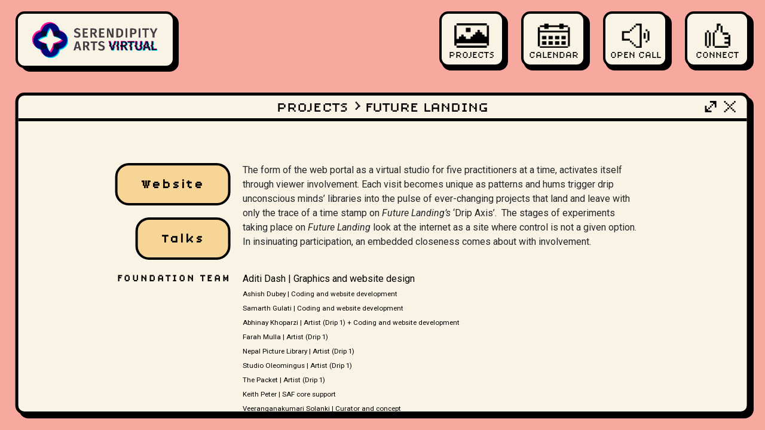

--- FILE ---
content_type: text/html; charset=UTF-8
request_url: https://2021.serendipityartsvirtual.com/project/future-landing/
body_size: 15385
content:
<!DOCTYPE html>
<html lang="en">
  <head>
    <title>Serendipity Arts Virtual</title>
    <meta charset="utf-8">
    <meta name="viewport" content="width=device-width, initial-scale=1">
     <meta http-equiv="ScreenOrientation" content="autoRotate:disabled">
    <link rel="stylesheet" type="text/css" href="https://2021.serendipityartsvirtual.com/wp-content/themes/sav/style.css">
    <link rel="stylesheet" type="text/css" href="/wp-content/themes/sav/project_colors.css">
    <link rel="stylesheet" type="text/css" href="/wp-content/themes/sav/responsive.css">
   
    <link rel="stylesheet" href="https://maxcdn.bootstrapcdn.com/bootstrap/4.5.2/css/bootstrap.min.css">
    <link href="https://cdnjs.cloudflare.com/ajax/libs/fullPage.js/2.9.7/jquery.fullpage.css" rel="stylesheet" />
    <link rel="stylesheet" type="text/css" href="https://cdnjs.cloudflare.com/ajax/libs/OwlCarousel2/2.3.4/assets/owl.carousel.min.css">
    <script src="https://ajax.googleapis.com/ajax/libs/jquery/3.5.1/jquery.min.js"></script>
    <script src="https://cdnjs.cloudflare.com/ajax/libs/popper.js/1.16.0/umd/popper.min.js"></script>
    <script src="https://maxcdn.bootstrapcdn.com/bootstrap/4.5.2/js/bootstrap.min.js"></script>

    
		<!-- All in One SEO 4.6.8.1 - aioseo.com -->
		<meta name="robots" content="max-image-preview:large" />
		<link rel="canonical" href="https://2021.serendipityartsvirtual.com/project/future-landing/" />
		<meta name="generator" content="All in One SEO (AIOSEO) 4.6.8.1" />
		<meta property="og:locale" content="en_US" />
		<meta property="og:site_name" content="Serendipity Arts Virtual | Just another WordPress site" />
		<meta property="og:type" content="article" />
		<meta property="og:title" content="FUTURE LANDING | Serendipity Arts Virtual" />
		<meta property="og:url" content="https://2021.serendipityartsvirtual.com/project/future-landing/" />
		<meta property="article:published_time" content="2020-12-01T17:02:53+00:00" />
		<meta property="article:modified_time" content="2021-04-27T06:15:23+00:00" />
		<meta name="twitter:card" content="summary_large_image" />
		<meta name="twitter:title" content="FUTURE LANDING | Serendipity Arts Virtual" />
		<script type="application/ld+json" class="aioseo-schema">
			{"@context":"https:\/\/schema.org","@graph":[{"@type":"BreadcrumbList","@id":"https:\/\/2021.serendipityartsvirtual.com\/project\/future-landing\/#breadcrumblist","itemListElement":[{"@type":"ListItem","@id":"https:\/\/2021.serendipityartsvirtual.com\/#listItem","position":1,"name":"Home","item":"https:\/\/2021.serendipityartsvirtual.com\/","nextItem":"https:\/\/2021.serendipityartsvirtual.com\/project\/future-landing\/#listItem"},{"@type":"ListItem","@id":"https:\/\/2021.serendipityartsvirtual.com\/project\/future-landing\/#listItem","position":2,"name":"FUTURE LANDING","previousItem":"https:\/\/2021.serendipityartsvirtual.com\/#listItem"}]},{"@type":"Organization","@id":"https:\/\/2021.serendipityartsvirtual.com\/#organization","name":"Serendipity Arts Virtual","description":"Just another WordPress site","url":"https:\/\/2021.serendipityartsvirtual.com\/"},{"@type":"WebPage","@id":"https:\/\/2021.serendipityartsvirtual.com\/project\/future-landing\/#webpage","url":"https:\/\/2021.serendipityartsvirtual.com\/project\/future-landing\/","name":"FUTURE LANDING | Serendipity Arts Virtual","inLanguage":"en-US","isPartOf":{"@id":"https:\/\/2021.serendipityartsvirtual.com\/#website"},"breadcrumb":{"@id":"https:\/\/2021.serendipityartsvirtual.com\/project\/future-landing\/#breadcrumblist"},"image":{"@type":"ImageObject","url":"https:\/\/2021.serendipityartsvirtual.com\/wp-content\/uploads\/2020\/11\/WhatsApp-Image-2020-11-30-at-3.47.18-PM.jpeg","@id":"https:\/\/2021.serendipityartsvirtual.com\/project\/future-landing\/#mainImage","width":1280,"height":720},"primaryImageOfPage":{"@id":"https:\/\/2021.serendipityartsvirtual.com\/project\/future-landing\/#mainImage"},"datePublished":"2020-12-01T22:32:53+05:30","dateModified":"2021-04-27T11:45:23+05:30"},{"@type":"WebSite","@id":"https:\/\/2021.serendipityartsvirtual.com\/#website","url":"https:\/\/2021.serendipityartsvirtual.com\/","name":"Serendipity Arts Virtual","description":"Just another WordPress site","inLanguage":"en-US","publisher":{"@id":"https:\/\/2021.serendipityartsvirtual.com\/#organization"}}]}
		</script>
		<!-- All in One SEO -->

<script type="text/javascript">
/* <![CDATA[ */
window._wpemojiSettings = {"baseUrl":"https:\/\/s.w.org\/images\/core\/emoji\/15.0.3\/72x72\/","ext":".png","svgUrl":"https:\/\/s.w.org\/images\/core\/emoji\/15.0.3\/svg\/","svgExt":".svg","source":{"concatemoji":"https:\/\/2021.serendipityartsvirtual.com\/wp-includes\/js\/wp-emoji-release.min.js?ver=6.6.4"}};
/*! This file is auto-generated */
!function(i,n){var o,s,e;function c(e){try{var t={supportTests:e,timestamp:(new Date).valueOf()};sessionStorage.setItem(o,JSON.stringify(t))}catch(e){}}function p(e,t,n){e.clearRect(0,0,e.canvas.width,e.canvas.height),e.fillText(t,0,0);var t=new Uint32Array(e.getImageData(0,0,e.canvas.width,e.canvas.height).data),r=(e.clearRect(0,0,e.canvas.width,e.canvas.height),e.fillText(n,0,0),new Uint32Array(e.getImageData(0,0,e.canvas.width,e.canvas.height).data));return t.every(function(e,t){return e===r[t]})}function u(e,t,n){switch(t){case"flag":return n(e,"\ud83c\udff3\ufe0f\u200d\u26a7\ufe0f","\ud83c\udff3\ufe0f\u200b\u26a7\ufe0f")?!1:!n(e,"\ud83c\uddfa\ud83c\uddf3","\ud83c\uddfa\u200b\ud83c\uddf3")&&!n(e,"\ud83c\udff4\udb40\udc67\udb40\udc62\udb40\udc65\udb40\udc6e\udb40\udc67\udb40\udc7f","\ud83c\udff4\u200b\udb40\udc67\u200b\udb40\udc62\u200b\udb40\udc65\u200b\udb40\udc6e\u200b\udb40\udc67\u200b\udb40\udc7f");case"emoji":return!n(e,"\ud83d\udc26\u200d\u2b1b","\ud83d\udc26\u200b\u2b1b")}return!1}function f(e,t,n){var r="undefined"!=typeof WorkerGlobalScope&&self instanceof WorkerGlobalScope?new OffscreenCanvas(300,150):i.createElement("canvas"),a=r.getContext("2d",{willReadFrequently:!0}),o=(a.textBaseline="top",a.font="600 32px Arial",{});return e.forEach(function(e){o[e]=t(a,e,n)}),o}function t(e){var t=i.createElement("script");t.src=e,t.defer=!0,i.head.appendChild(t)}"undefined"!=typeof Promise&&(o="wpEmojiSettingsSupports",s=["flag","emoji"],n.supports={everything:!0,everythingExceptFlag:!0},e=new Promise(function(e){i.addEventListener("DOMContentLoaded",e,{once:!0})}),new Promise(function(t){var n=function(){try{var e=JSON.parse(sessionStorage.getItem(o));if("object"==typeof e&&"number"==typeof e.timestamp&&(new Date).valueOf()<e.timestamp+604800&&"object"==typeof e.supportTests)return e.supportTests}catch(e){}return null}();if(!n){if("undefined"!=typeof Worker&&"undefined"!=typeof OffscreenCanvas&&"undefined"!=typeof URL&&URL.createObjectURL&&"undefined"!=typeof Blob)try{var e="postMessage("+f.toString()+"("+[JSON.stringify(s),u.toString(),p.toString()].join(",")+"));",r=new Blob([e],{type:"text/javascript"}),a=new Worker(URL.createObjectURL(r),{name:"wpTestEmojiSupports"});return void(a.onmessage=function(e){c(n=e.data),a.terminate(),t(n)})}catch(e){}c(n=f(s,u,p))}t(n)}).then(function(e){for(var t in e)n.supports[t]=e[t],n.supports.everything=n.supports.everything&&n.supports[t],"flag"!==t&&(n.supports.everythingExceptFlag=n.supports.everythingExceptFlag&&n.supports[t]);n.supports.everythingExceptFlag=n.supports.everythingExceptFlag&&!n.supports.flag,n.DOMReady=!1,n.readyCallback=function(){n.DOMReady=!0}}).then(function(){return e}).then(function(){var e;n.supports.everything||(n.readyCallback(),(e=n.source||{}).concatemoji?t(e.concatemoji):e.wpemoji&&e.twemoji&&(t(e.twemoji),t(e.wpemoji)))}))}((window,document),window._wpemojiSettings);
/* ]]> */
</script>
<style id='wp-emoji-styles-inline-css' type='text/css'>

	img.wp-smiley, img.emoji {
		display: inline !important;
		border: none !important;
		box-shadow: none !important;
		height: 1em !important;
		width: 1em !important;
		margin: 0 0.07em !important;
		vertical-align: -0.1em !important;
		background: none !important;
		padding: 0 !important;
	}
</style>
<style id='classic-theme-styles-inline-css' type='text/css'>
/*! This file is auto-generated */
.wp-block-button__link{color:#fff;background-color:#32373c;border-radius:9999px;box-shadow:none;text-decoration:none;padding:calc(.667em + 2px) calc(1.333em + 2px);font-size:1.125em}.wp-block-file__button{background:#32373c;color:#fff;text-decoration:none}
</style>
<style id='global-styles-inline-css' type='text/css'>
:root{--wp--preset--aspect-ratio--square: 1;--wp--preset--aspect-ratio--4-3: 4/3;--wp--preset--aspect-ratio--3-4: 3/4;--wp--preset--aspect-ratio--3-2: 3/2;--wp--preset--aspect-ratio--2-3: 2/3;--wp--preset--aspect-ratio--16-9: 16/9;--wp--preset--aspect-ratio--9-16: 9/16;--wp--preset--color--black: #000000;--wp--preset--color--cyan-bluish-gray: #abb8c3;--wp--preset--color--white: #ffffff;--wp--preset--color--pale-pink: #f78da7;--wp--preset--color--vivid-red: #cf2e2e;--wp--preset--color--luminous-vivid-orange: #ff6900;--wp--preset--color--luminous-vivid-amber: #fcb900;--wp--preset--color--light-green-cyan: #7bdcb5;--wp--preset--color--vivid-green-cyan: #00d084;--wp--preset--color--pale-cyan-blue: #8ed1fc;--wp--preset--color--vivid-cyan-blue: #0693e3;--wp--preset--color--vivid-purple: #9b51e0;--wp--preset--gradient--vivid-cyan-blue-to-vivid-purple: linear-gradient(135deg,rgba(6,147,227,1) 0%,rgb(155,81,224) 100%);--wp--preset--gradient--light-green-cyan-to-vivid-green-cyan: linear-gradient(135deg,rgb(122,220,180) 0%,rgb(0,208,130) 100%);--wp--preset--gradient--luminous-vivid-amber-to-luminous-vivid-orange: linear-gradient(135deg,rgba(252,185,0,1) 0%,rgba(255,105,0,1) 100%);--wp--preset--gradient--luminous-vivid-orange-to-vivid-red: linear-gradient(135deg,rgba(255,105,0,1) 0%,rgb(207,46,46) 100%);--wp--preset--gradient--very-light-gray-to-cyan-bluish-gray: linear-gradient(135deg,rgb(238,238,238) 0%,rgb(169,184,195) 100%);--wp--preset--gradient--cool-to-warm-spectrum: linear-gradient(135deg,rgb(74,234,220) 0%,rgb(151,120,209) 20%,rgb(207,42,186) 40%,rgb(238,44,130) 60%,rgb(251,105,98) 80%,rgb(254,248,76) 100%);--wp--preset--gradient--blush-light-purple: linear-gradient(135deg,rgb(255,206,236) 0%,rgb(152,150,240) 100%);--wp--preset--gradient--blush-bordeaux: linear-gradient(135deg,rgb(254,205,165) 0%,rgb(254,45,45) 50%,rgb(107,0,62) 100%);--wp--preset--gradient--luminous-dusk: linear-gradient(135deg,rgb(255,203,112) 0%,rgb(199,81,192) 50%,rgb(65,88,208) 100%);--wp--preset--gradient--pale-ocean: linear-gradient(135deg,rgb(255,245,203) 0%,rgb(182,227,212) 50%,rgb(51,167,181) 100%);--wp--preset--gradient--electric-grass: linear-gradient(135deg,rgb(202,248,128) 0%,rgb(113,206,126) 100%);--wp--preset--gradient--midnight: linear-gradient(135deg,rgb(2,3,129) 0%,rgb(40,116,252) 100%);--wp--preset--font-size--small: 13px;--wp--preset--font-size--medium: 20px;--wp--preset--font-size--large: 36px;--wp--preset--font-size--x-large: 42px;--wp--preset--spacing--20: 0.44rem;--wp--preset--spacing--30: 0.67rem;--wp--preset--spacing--40: 1rem;--wp--preset--spacing--50: 1.5rem;--wp--preset--spacing--60: 2.25rem;--wp--preset--spacing--70: 3.38rem;--wp--preset--spacing--80: 5.06rem;--wp--preset--shadow--natural: 6px 6px 9px rgba(0, 0, 0, 0.2);--wp--preset--shadow--deep: 12px 12px 50px rgba(0, 0, 0, 0.4);--wp--preset--shadow--sharp: 6px 6px 0px rgba(0, 0, 0, 0.2);--wp--preset--shadow--outlined: 6px 6px 0px -3px rgba(255, 255, 255, 1), 6px 6px rgba(0, 0, 0, 1);--wp--preset--shadow--crisp: 6px 6px 0px rgba(0, 0, 0, 1);}:where(.is-layout-flex){gap: 0.5em;}:where(.is-layout-grid){gap: 0.5em;}body .is-layout-flex{display: flex;}.is-layout-flex{flex-wrap: wrap;align-items: center;}.is-layout-flex > :is(*, div){margin: 0;}body .is-layout-grid{display: grid;}.is-layout-grid > :is(*, div){margin: 0;}:where(.wp-block-columns.is-layout-flex){gap: 2em;}:where(.wp-block-columns.is-layout-grid){gap: 2em;}:where(.wp-block-post-template.is-layout-flex){gap: 1.25em;}:where(.wp-block-post-template.is-layout-grid){gap: 1.25em;}.has-black-color{color: var(--wp--preset--color--black) !important;}.has-cyan-bluish-gray-color{color: var(--wp--preset--color--cyan-bluish-gray) !important;}.has-white-color{color: var(--wp--preset--color--white) !important;}.has-pale-pink-color{color: var(--wp--preset--color--pale-pink) !important;}.has-vivid-red-color{color: var(--wp--preset--color--vivid-red) !important;}.has-luminous-vivid-orange-color{color: var(--wp--preset--color--luminous-vivid-orange) !important;}.has-luminous-vivid-amber-color{color: var(--wp--preset--color--luminous-vivid-amber) !important;}.has-light-green-cyan-color{color: var(--wp--preset--color--light-green-cyan) !important;}.has-vivid-green-cyan-color{color: var(--wp--preset--color--vivid-green-cyan) !important;}.has-pale-cyan-blue-color{color: var(--wp--preset--color--pale-cyan-blue) !important;}.has-vivid-cyan-blue-color{color: var(--wp--preset--color--vivid-cyan-blue) !important;}.has-vivid-purple-color{color: var(--wp--preset--color--vivid-purple) !important;}.has-black-background-color{background-color: var(--wp--preset--color--black) !important;}.has-cyan-bluish-gray-background-color{background-color: var(--wp--preset--color--cyan-bluish-gray) !important;}.has-white-background-color{background-color: var(--wp--preset--color--white) !important;}.has-pale-pink-background-color{background-color: var(--wp--preset--color--pale-pink) !important;}.has-vivid-red-background-color{background-color: var(--wp--preset--color--vivid-red) !important;}.has-luminous-vivid-orange-background-color{background-color: var(--wp--preset--color--luminous-vivid-orange) !important;}.has-luminous-vivid-amber-background-color{background-color: var(--wp--preset--color--luminous-vivid-amber) !important;}.has-light-green-cyan-background-color{background-color: var(--wp--preset--color--light-green-cyan) !important;}.has-vivid-green-cyan-background-color{background-color: var(--wp--preset--color--vivid-green-cyan) !important;}.has-pale-cyan-blue-background-color{background-color: var(--wp--preset--color--pale-cyan-blue) !important;}.has-vivid-cyan-blue-background-color{background-color: var(--wp--preset--color--vivid-cyan-blue) !important;}.has-vivid-purple-background-color{background-color: var(--wp--preset--color--vivid-purple) !important;}.has-black-border-color{border-color: var(--wp--preset--color--black) !important;}.has-cyan-bluish-gray-border-color{border-color: var(--wp--preset--color--cyan-bluish-gray) !important;}.has-white-border-color{border-color: var(--wp--preset--color--white) !important;}.has-pale-pink-border-color{border-color: var(--wp--preset--color--pale-pink) !important;}.has-vivid-red-border-color{border-color: var(--wp--preset--color--vivid-red) !important;}.has-luminous-vivid-orange-border-color{border-color: var(--wp--preset--color--luminous-vivid-orange) !important;}.has-luminous-vivid-amber-border-color{border-color: var(--wp--preset--color--luminous-vivid-amber) !important;}.has-light-green-cyan-border-color{border-color: var(--wp--preset--color--light-green-cyan) !important;}.has-vivid-green-cyan-border-color{border-color: var(--wp--preset--color--vivid-green-cyan) !important;}.has-pale-cyan-blue-border-color{border-color: var(--wp--preset--color--pale-cyan-blue) !important;}.has-vivid-cyan-blue-border-color{border-color: var(--wp--preset--color--vivid-cyan-blue) !important;}.has-vivid-purple-border-color{border-color: var(--wp--preset--color--vivid-purple) !important;}.has-vivid-cyan-blue-to-vivid-purple-gradient-background{background: var(--wp--preset--gradient--vivid-cyan-blue-to-vivid-purple) !important;}.has-light-green-cyan-to-vivid-green-cyan-gradient-background{background: var(--wp--preset--gradient--light-green-cyan-to-vivid-green-cyan) !important;}.has-luminous-vivid-amber-to-luminous-vivid-orange-gradient-background{background: var(--wp--preset--gradient--luminous-vivid-amber-to-luminous-vivid-orange) !important;}.has-luminous-vivid-orange-to-vivid-red-gradient-background{background: var(--wp--preset--gradient--luminous-vivid-orange-to-vivid-red) !important;}.has-very-light-gray-to-cyan-bluish-gray-gradient-background{background: var(--wp--preset--gradient--very-light-gray-to-cyan-bluish-gray) !important;}.has-cool-to-warm-spectrum-gradient-background{background: var(--wp--preset--gradient--cool-to-warm-spectrum) !important;}.has-blush-light-purple-gradient-background{background: var(--wp--preset--gradient--blush-light-purple) !important;}.has-blush-bordeaux-gradient-background{background: var(--wp--preset--gradient--blush-bordeaux) !important;}.has-luminous-dusk-gradient-background{background: var(--wp--preset--gradient--luminous-dusk) !important;}.has-pale-ocean-gradient-background{background: var(--wp--preset--gradient--pale-ocean) !important;}.has-electric-grass-gradient-background{background: var(--wp--preset--gradient--electric-grass) !important;}.has-midnight-gradient-background{background: var(--wp--preset--gradient--midnight) !important;}.has-small-font-size{font-size: var(--wp--preset--font-size--small) !important;}.has-medium-font-size{font-size: var(--wp--preset--font-size--medium) !important;}.has-large-font-size{font-size: var(--wp--preset--font-size--large) !important;}.has-x-large-font-size{font-size: var(--wp--preset--font-size--x-large) !important;}
:where(.wp-block-post-template.is-layout-flex){gap: 1.25em;}:where(.wp-block-post-template.is-layout-grid){gap: 1.25em;}
:where(.wp-block-columns.is-layout-flex){gap: 2em;}:where(.wp-block-columns.is-layout-grid){gap: 2em;}
:root :where(.wp-block-pullquote){font-size: 1.5em;line-height: 1.6;}
</style>
<link rel='stylesheet' id='contact-form-7-css' href='https://2021.serendipityartsvirtual.com/wp-content/plugins/contact-form-7/includes/css/styles.css?ver=5.9.8' type='text/css' media='all' />
<link rel='stylesheet' id='elementor-icons-css' href='https://2021.serendipityartsvirtual.com/wp-content/plugins/elementor/assets/lib/eicons/css/elementor-icons.min.css?ver=5.30.0' type='text/css' media='all' />
<link rel='stylesheet' id='elementor-frontend-css' href='https://2021.serendipityartsvirtual.com/wp-content/plugins/elementor/assets/css/frontend.min.css?ver=3.23.4' type='text/css' media='all' />
<link rel='stylesheet' id='swiper-css' href='https://2021.serendipityartsvirtual.com/wp-content/plugins/elementor/assets/lib/swiper/v8/css/swiper.min.css?ver=8.4.5' type='text/css' media='all' />
<link rel='stylesheet' id='elementor-post-225-css' href='https://2021.serendipityartsvirtual.com/wp-content/uploads/elementor/css/post-225.css?ver=1723128706' type='text/css' media='all' />
<link rel='stylesheet' id='elementor-global-css' href='https://2021.serendipityartsvirtual.com/wp-content/uploads/elementor/css/global.css?ver=1723128706' type='text/css' media='all' />
<link rel='stylesheet' id='elementor-post-1039-css' href='https://2021.serendipityartsvirtual.com/wp-content/uploads/elementor/css/post-1039.css?ver=1723148055' type='text/css' media='all' />
<link rel='stylesheet' id='google-fonts-1-css' href='https://fonts.googleapis.com/css?family=Roboto%3A100%2C100italic%2C200%2C200italic%2C300%2C300italic%2C400%2C400italic%2C500%2C500italic%2C600%2C600italic%2C700%2C700italic%2C800%2C800italic%2C900%2C900italic%7CRoboto+Slab%3A100%2C100italic%2C200%2C200italic%2C300%2C300italic%2C400%2C400italic%2C500%2C500italic%2C600%2C600italic%2C700%2C700italic%2C800%2C800italic%2C900%2C900italic&#038;display=auto&#038;ver=6.6.4' type='text/css' media='all' />
<link rel="preconnect" href="https://fonts.gstatic.com/" crossorigin><link rel="https://api.w.org/" href="https://2021.serendipityartsvirtual.com/wp-json/" /><link rel="alternate" title="JSON" type="application/json" href="https://2021.serendipityartsvirtual.com/wp-json/wp/v2/project/1039" /><link rel="EditURI" type="application/rsd+xml" title="RSD" href="https://2021.serendipityartsvirtual.com/xmlrpc.php?rsd" />
<meta name="generator" content="WordPress 6.6.4" />
<link rel='shortlink' href='https://2021.serendipityartsvirtual.com/?p=1039' />
<link rel="alternate" title="oEmbed (JSON)" type="application/json+oembed" href="https://2021.serendipityartsvirtual.com/wp-json/oembed/1.0/embed?url=https%3A%2F%2F2021.serendipityartsvirtual.com%2Fproject%2Ffuture-landing%2F" />
<link rel="alternate" title="oEmbed (XML)" type="text/xml+oembed" href="https://2021.serendipityartsvirtual.com/wp-json/oembed/1.0/embed?url=https%3A%2F%2F2021.serendipityartsvirtual.com%2Fproject%2Ffuture-landing%2F&#038;format=xml" />
<style>.apjtempswal{display:none!important;}body.complete .swal-overlay{opacity: 0;}body.complete .swal-overlay--show-modal{opacity: 1 !important;}</style><meta name="generator" content="Elementor 3.23.4; features: additional_custom_breakpoints, e_lazyload; settings: css_print_method-external, google_font-enabled, font_display-auto">
			<style>
				.e-con.e-parent:nth-of-type(n+4):not(.e-lazyloaded):not(.e-no-lazyload),
				.e-con.e-parent:nth-of-type(n+4):not(.e-lazyloaded):not(.e-no-lazyload) * {
					background-image: none !important;
				}
				@media screen and (max-height: 1024px) {
					.e-con.e-parent:nth-of-type(n+3):not(.e-lazyloaded):not(.e-no-lazyload),
					.e-con.e-parent:nth-of-type(n+3):not(.e-lazyloaded):not(.e-no-lazyload) * {
						background-image: none !important;
					}
				}
				@media screen and (max-height: 640px) {
					.e-con.e-parent:nth-of-type(n+2):not(.e-lazyloaded):not(.e-no-lazyload),
					.e-con.e-parent:nth-of-type(n+2):not(.e-lazyloaded):not(.e-no-lazyload) * {
						background-image: none !important;
					}
				}
			</style>
			<link rel="icon" href="https://2021.serendipityartsvirtual.com/wp-content/uploads/2020/11/fv.png" sizes="32x32" />
<link rel="icon" href="https://2021.serendipityartsvirtual.com/wp-content/uploads/2020/11/fv.png" sizes="192x192" />
<link rel="apple-touch-icon" href="https://2021.serendipityartsvirtual.com/wp-content/uploads/2020/11/fv.png" />
<meta name="msapplication-TileImage" content="https://2021.serendipityartsvirtual.com/wp-content/uploads/2020/11/fv.png" />
		<style type="text/css" id="wp-custom-css">
			.swal-overlay--show-modal {
    opacity: 1;
    pointer-events: auto;
    background-size: 68% !important;
    background: url(/wp-content/uploads/2020/12/sav-landscape.jpg) no-repeat;
    background-position: center;
    background-color: #faf4e6 !important;
}

.swal-modal {
    display: none;
}

@media (max-width: 480px) {
	.elementor-image {
    margin: auto !important;
    text-align: center;
}
	.dtl-page {
    height: calc(100vh - 38vh) !important; 
	}
}
		</style>
		    
  </head>
  <body>
    
    <header>
      <div class="row">

        <div class="col-md-4">
          <a href="/#home" class="lg-wrap">
            <div class="logo-area">
              <img src="/wp-content/uploads/2020/12/sav-logo.gif">

           </div>
           <span></span>
          </a>
        </div>
        
        <div class="col-md-8">
          <ul id="menu-main-menu" class="main-menu"><li id="menu-item-57" class="sv_project menu-item menu-item-type-custom menu-item-object-custom menu-item-home menu-item-57"><a href="https://2021.serendipityartsvirtual.com/#home/projects">Projects</a></li>
<li id="menu-item-58" class="sv_calender menu-item menu-item-type-custom menu-item-object-custom menu-item-home menu-item-58"><a href="https://2021.serendipityartsvirtual.com/#home/calendar">Calendar</a></li>
<li id="menu-item-4173" class="sv_open_call menu-item menu-item-type-post_type menu-item-object-page menu-item-4173"><a href="https://2021.serendipityartsvirtual.com/open-call/">Open Call</a></li>
<li id="menu-item-60" class="sv_connect menu-item menu-item-type-custom menu-item-object-custom menu-item-home menu-item-60"><a href="https://2021.serendipityartsvirtual.com/#home/connect">Connect</a></li>
</ul>          <!-- <ul class="main-menu">
            

            
            <li>
              <a href="#">
                <img src="https://2021.serendipityartsvirtual.com/wp-content/themes/sav/images/img-icon.png">
                <p>Projects</p>
              </a>
            </li>
            <li>
              <a href="#">
                <img src="https://2021.serendipityartsvirtual.com/wp-content/themes/sav/images/calender.png">
                <p>Calender</p>
              </a>
            </li>
            <li>
              <a href="#">
                <img src="https://2021.serendipityartsvirtual.com/wp-content/themes/sav/images/sound.png">
                <p>Open Call</p>
              </a>
            </li>
            <li> 
              <a href="#">
                <img src="https://2021.serendipityartsvirtual.com/wp-content/themes/sav/images/like.png">
                <p>Connect</p>
              </a>
            </li>
          </ul> -->
        </div>

      </div>
    </header>
<main>
    <div class="dtl-page">
    	<div class="hdg-area">
       			 <h1><a href="#">Projects  <span>></span> </a> FUTURE LANDING</h1>
       			 <div class="cntrols">
	                <img src="/wp-content/uploads/2020/11/expand.png" class="expnd">
	                <img onclick="goBackfromProject('Sites')" src="/wp-content/uploads/2020/11/cross.png" class="crss">
	              </div>
   		</div>
        <div class="dtl-contnt">
            		<div data-elementor-type="wp-post" data-elementor-id="1039" class="elementor elementor-1039">
						<section class="elementor-section elementor-top-section elementor-element elementor-element-5adeb384 elementor-section-full_width elementor-section-height-default elementor-section-height-default" data-id="5adeb384" data-element_type="section">
						<div class="elementor-container elementor-column-gap-default">
					<div class="elementor-column elementor-col-100 elementor-top-column elementor-element elementor-element-608c84d2" data-id="608c84d2" data-element_type="column">
			<div class="elementor-widget-wrap elementor-element-populated">
						<div class="elementor-element elementor-element-4d104298 elementor-widget elementor-widget-theme-page-title" data-id="4d104298" data-element_type="widget" data-widget_type="theme-page-title.default">
				<div class="elementor-widget-container">
			 		</div>
				</div>
					</div>
		</div>
					</div>
		</section>
				<section class="elementor-section elementor-top-section elementor-element elementor-element-32fa31c8 elementor-section-full_width elementor-section-height-default elementor-section-height-default" data-id="32fa31c8" data-element_type="section">
						<div class="elementor-container elementor-column-gap-default">
					<div class="elementor-column elementor-col-33 elementor-top-column elementor-element elementor-element-25e20434" data-id="25e20434" data-element_type="column">
			<div class="elementor-widget-wrap elementor-element-populated">
						<div class="elementor-element elementor-element-d0154c2 elementor-align-right elementor-widget elementor-widget-button" data-id="d0154c2" data-element_type="widget" data-widget_type="button.default">
				<div class="elementor-widget-container">
					<div class="elementor-button-wrapper">
			<a class="elementor-button elementor-button-link elementor-size-sm" href="https://futurelanding.serendipityartsvirtual.com/">
						<span class="elementor-button-content-wrapper">
									<span class="elementor-button-text">Website</span>
					</span>
					</a>
		</div>
				</div>
				</div>
				<div class="elementor-element elementor-element-92e9ab7 elementor-align-right elementor-widget elementor-widget-button" data-id="92e9ab7" data-element_type="widget" data-widget_type="button.default">
				<div class="elementor-widget-container">
					<div class="elementor-button-wrapper">
			<a class="elementor-button elementor-button-link elementor-size-sm" href="https://2021.serendipityartsvirtual.com/project/future-landing-drips-departures-and-losing-control/">
						<span class="elementor-button-content-wrapper">
									<span class="elementor-button-text">Talks</span>
					</span>
					</a>
		</div>
				</div>
				</div>
					</div>
		</div>
				<div class="elementor-column elementor-col-33 elementor-top-column elementor-element elementor-element-44095921" data-id="44095921" data-element_type="column">
			<div class="elementor-widget-wrap elementor-element-populated">
						<div class="elementor-element elementor-element-7e047b24 elementor-widget elementor-widget-text-editor" data-id="7e047b24" data-element_type="widget" data-widget_type="text-editor.default">
				<div class="elementor-widget-container">
							<div class="" data-block="true" data-editor="7jnv8" data-offset-key="29j5a-0-0"><div class="public-DraftStyleDefault-block public-DraftStyleDefault-ltr" data-offset-key="29j5a-0-0"><span style="font-weight: 400;">The form of the web portal as a virtual studio for five practitioners at a time, activates itself through viewer involvement. Each visit becomes unique as patterns and hums trigger drip unconscious minds’ libraries into the pulse of ever-changing projects that land and leave with only the trace of a time stamp on </span><i><span style="font-weight: 400;">Future Landing’s</span></i><span style="font-weight: 400;"> ‘Drip Axis’.  The stages of experiments taking place on </span><i><span style="font-weight: 400;">Future Landing</span></i><span style="font-weight: 400;"> look at the internet as a site where control is not a given option. In insinuating participation, an embedded closeness comes about with involvement. </span></div></div>						</div>
				</div>
					</div>
		</div>
				<div class="elementor-column elementor-col-33 elementor-top-column elementor-element elementor-element-75649882" data-id="75649882" data-element_type="column">
			<div class="elementor-widget-wrap">
							</div>
		</div>
					</div>
		</section>
				<section class="elementor-section elementor-top-section elementor-element elementor-element-5c677442 elementor-section-full_width elementor-section-height-default elementor-section-height-default" data-id="5c677442" data-element_type="section">
						<div class="elementor-container elementor-column-gap-default">
					<div class="elementor-column elementor-col-33 elementor-top-column elementor-element elementor-element-3049ecec" data-id="3049ecec" data-element_type="column">
			<div class="elementor-widget-wrap elementor-element-populated">
						<div class="elementor-element elementor-element-62958fc1 elementor-widget elementor-widget-heading" data-id="62958fc1" data-element_type="widget" data-widget_type="heading.default">
				<div class="elementor-widget-container">
			<h3 class="elementor-heading-title elementor-size-default">FOUNDATION TEAM​</h3>		</div>
				</div>
					</div>
		</div>
				<div class="elementor-column elementor-col-33 elementor-top-column elementor-element elementor-element-9bc5918" data-id="9bc5918" data-element_type="column">
			<div class="elementor-widget-wrap elementor-element-populated">
						<div class="elementor-element elementor-element-16e87cfb elementor-widget elementor-widget-text-editor" data-id="16e87cfb" data-element_type="widget" data-widget_type="text-editor.default">
				<div class="elementor-widget-container">
							<div class="" data-block="true" data-editor="7jnv8" data-offset-key="29j5a-0-0"><div class="public-DraftStyleDefault-block public-DraftStyleDefault-ltr" data-offset-key="29j5a-0-0"><p><span style="font-weight: 400;">Aditi Dash | </span><span style="font-weight: 400;">Graphics and website design<br /></span><span style="font-size: 0.9vw;">Ashish Dubey | </span><span style="font-size: 0.9vw;">Coding and website development<br /></span><span style="font-size: 0.9vw;">Samarth Gulati | </span><span style="font-size: 0.9vw;">Coding and website development<br /></span><span style="font-size: 0.9vw;">Abhinay Khoparzi | </span><span style="font-size: 0.9vw;">Artist (Drip 1) + Coding and website development<br /></span><span style="font-size: 0.9vw;">Farah Mulla | </span><span style="font-size: 0.9vw;">Artist (Drip 1)<br /></span><span style="font-size: 0.9vw;">Nepal Picture Library | </span><span style="font-size: 0.9vw;">Artist (Drip 1)<br /></span><span style="font-size: 0.9vw;">Studio Oleomingus | </span><span style="font-size: 0.9vw;">Artist (Drip 1)<br /></span><span style="font-size: 0.9vw;">The Packet | </span><span style="font-size: 0.9vw;">Artist (Drip 1)<br /></span><span style="font-size: 0.9vw;">Keith Peter | </span><span style="font-size: 0.9vw;">SAF core support<br /></span><span style="font-size: 0.9vw;">Veeranganakumari Solanki | Curator and concept<br /></span><span style="font-size: 0.9vw;">Moakshaa Vohra | </span><span style="font-size: 0.9vw;">SAF core support<br /></span><span style="font-size: 0.9vw;">Serendipity Arts Foundation | Project and space host</span></p></div></div>						</div>
				</div>
					</div>
		</div>
				<div class="elementor-column elementor-col-33 elementor-top-column elementor-element elementor-element-759eaa80" data-id="759eaa80" data-element_type="column">
			<div class="elementor-widget-wrap">
							</div>
		</div>
					</div>
		</section>
				<section class="elementor-section elementor-top-section elementor-element elementor-element-c7682b7 elementor-section-full_width elementor-section-height-default elementor-section-height-default" data-id="c7682b7" data-element_type="section">
						<div class="elementor-container elementor-column-gap-default">
					<div class="elementor-column elementor-col-33 elementor-top-column elementor-element elementor-element-4b27f27" data-id="4b27f27" data-element_type="column">
			<div class="elementor-widget-wrap elementor-element-populated">
						<div class="elementor-element elementor-element-89bd3c0 elementor-widget elementor-widget-heading" data-id="89bd3c0" data-element_type="widget" data-widget_type="heading.default">
				<div class="elementor-widget-container">
			<h3 class="elementor-heading-title elementor-size-default">Curator</h3>		</div>
				</div>
					</div>
		</div>
				<div class="elementor-column elementor-col-33 elementor-top-column elementor-element elementor-element-5593092" data-id="5593092" data-element_type="column">
			<div class="elementor-widget-wrap elementor-element-populated">
						<div class="elementor-element elementor-element-aa5636e elementor-widget elementor-widget-text-editor" data-id="aa5636e" data-element_type="widget" data-widget_type="text-editor.default">
				<div class="elementor-widget-container">
							<div class="" data-block="true" data-editor="7jnv8" data-offset-key="29j5a-0-0"><div class="public-DraftStyleDefault-block public-DraftStyleDefault-ltr" data-offset-key="29j5a-0-0"><p><b>Veeranganakumari Solanki</b><span style="font-weight: 400;"> is an independent curator and writer. Her research interest lies in the manner in which: interdisciplinary forms and art merge to create dialogues that travel from public spaces into private ones, the dissemination and varied interpretations of images across disciplines, and the structuring of curatorial research around artistic practices that expand the ideas of medium specificity through story-telling. Her curatorial discourse has primarily focused on art practices within the extended South-Asian context. She was the 2019 Brooks International Research Fellow at Tate Modern in the curatorial and photography department and a resident at the Delfina Foundation. Veerangana is currently based in India.</span></p></div></div>						</div>
				</div>
					</div>
		</div>
				<div class="elementor-column elementor-col-33 elementor-top-column elementor-element elementor-element-36b8cf9" data-id="36b8cf9" data-element_type="column">
			<div class="elementor-widget-wrap">
							</div>
		</div>
					</div>
		</section>
				<section class="elementor-section elementor-top-section elementor-element elementor-element-e415950 elementor-section-full_width elementor-section-height-default elementor-section-height-default" data-id="e415950" data-element_type="section">
						<div class="elementor-container elementor-column-gap-default">
					<div class="elementor-column elementor-col-33 elementor-top-column elementor-element elementor-element-2e1dfd3" data-id="2e1dfd3" data-element_type="column">
			<div class="elementor-widget-wrap elementor-element-populated">
						<div class="elementor-element elementor-element-b03c66f elementor-widget elementor-widget-heading" data-id="b03c66f" data-element_type="widget" data-widget_type="heading.default">
				<div class="elementor-widget-container">
			<h3 class="elementor-heading-title elementor-size-default">artists</h3>		</div>
				</div>
					</div>
		</div>
				<div class="elementor-column elementor-col-33 elementor-top-column elementor-element elementor-element-3478735" data-id="3478735" data-element_type="column">
			<div class="elementor-widget-wrap elementor-element-populated">
						<div class="elementor-element elementor-element-bbb7767 elementor-widget elementor-widget-text-editor" data-id="bbb7767" data-element_type="widget" data-widget_type="text-editor.default">
				<div class="elementor-widget-container">
							<div class="" data-block="true" data-editor="7jnv8" data-offset-key="29j5a-0-0"><div class="public-DraftStyleDefault-block public-DraftStyleDefault-ltr" data-offset-key="29j5a-0-0"><div><span class=" author-d-iz88z86z86za0dz67zz78zz78zz74zz68zjz80zz71z9iz90z94z80zlz71zwz79zg6rz84zn2sz85zz73znz77z9z90zd6z81zz67zz80ztz74zz72zz74zz70zz78z"><strong>Abhinay Khoparzi</strong> is a multidisciplinary creative technologist who maintains a practice across film, music and web technologies. He has had a long relationship with the experimental electronic music scene in Mumbai with performances at venues Blue Frog, Zenzi Mills, Volte and Project 88. Abhinay co-founded the pioneering artist collective, netlabel, and publishing company 3rd Thought Entertainment in the early 2000&#8217;s where he organised collaborative performances with experimental, IDM artists from the varied roster. He now organises/conducts live coding workshops in collaboration with various artist collectives across India and has been pushing the Algorave scene in the country.</span></div><div><span class="attrlink url author-d-iz88z86z86za0dz67zz78zz78zz74zz68zjz80zz71z9iz90z94z80zlz71zwz79zg6rz84zn2sz85zz73znz77z9z90zd6z81zz67zz80ztz74zz72zz74zz70zz78z url"><a class="attrlink" href="http://khoparzi.com/" target="_blank" rel="noreferrer nofollow noopener" data-target-href="http://khoparzi.com/">http://khoparzi.com/</a></span></div><div> </div><div><span class=" author-d-iz88z86z86za0dz67zz78zz78zz74zz68zjz80zz71z9iz90z94z80zlz71zwz79zg6rz84zn2sz85zz73znz77z9z90zd6z81zz67zz80ztz74zz72zz74zz70zz78z"><strong>Farah Mulla</strong> is a multimedia artist based in Mumbai. Her background in science overlaps with her art practice that explores the perception of sound and its effects on human neurology and subjectivity. Often investigating different media, she uses the human voice, field recordings and other modes of inquiries to explore aspects of our listening experience and the invisible agency of sound via multiple modes of perception. Her current research experiments with sensory overlaps and materiality through different texts, sounds, and circuits. Having always been curious about sensation and perception processes her work has begun to incline towards sound brain computer interfacing. Currently she is experimenting with a small adaptive device that detects obstacles in the path and sends a tactile buzz to warn the wearer. She takes this device out on a run everyday with hopes of it developing into a part of a larger installation or an adaptive device for people with compromised needs.</span></div><div><span class="attrlink url author-d-iz88z86z86za0dz67zz78zz78zz74zz68zjz80zz71z9iz90z94z80zlz71zwz79zg6rz84zn2sz85zz73znz77z9z90zd6z81zz67zz80ztz74zz72zz74zz70zz78z url" data-potential-unfurl-embed-id="1478667737720910259773224"><a class="attrlink" href="https://farahmulla.wixsite.com/farah-mulla-" target="_blank" rel="noreferrer nofollow noopener" data-target-href="https://farahmulla.wixsite.com/farah-mulla-">https://farahmulla.wixsite.com/farah-mulla</a></span><span class="attrlink url author-d-iz88z86z86za0dz67zz78zz78zz74zz68zjz80zz71z9iz90z94z80zlz71zwz79zg6rz84zn2sz85zz73znz77z9z90zd6z81zz67zz80ztz74zz72zz74zz70zz78z url"><a class="attrlink" href="https://farahmulla.wixsite.com/farah-mulla-" target="_blank" rel="noreferrer nofollow noopener" data-target-href="https://farahmulla.wixsite.com/farah-mulla-">&#8211;</a></span></div><div><span class="attrlink url author-d-iz88z86z86za0dz67zz78zz78zz74zz68zjz80zz71z9iz90z94z80zlz71zwz79zg6rz84zn2sz85zz73znz77z9z90zd6z81zz67zz80ztz74zz72zz74zz70zz78z url" data-potential-unfurl-embed-id="2287256807483252889387919"><a class="attrlink" href="https://www.instagram.com/farahmulla/?hl=en" target="_blank" rel="noreferrer nofollow noopener" data-target-href="https://www.instagram.com/farahmulla/?hl=en">https://www.instagram.com/farahmulla/</a></span></div></div></div><div> </div><div><div><strong><span class=" author-d-iz88z86z86za0dz67zz78zz78zz74zz68zjz80zz71z9iz90z94z80zlz71zwz79zg6rz84zn2sz85zz73znz77z9z90zd6z81zz67zz80ztz74zz72zz74zz70zz78z">Nepal Picture Library</span></strong> <span class=" author-d-iz88z86z86za0dz67zz78zz78zz74zz68zjz80zz71z9iz90z94z80zlz71zwz79zg6rz84zn2sz85zz73znz77z9z90zd6z81zz67zz80ztz74zz72zz74zz70zz78z h-lparen">(NPL)</span><span class=" author-d-iz88z86z86za0dz67zz78zz78zz74zz68zjz80zz71z9iz90z94z80zlz71zwz79zg6rz84zn2sz85zz73znz77z9z90zd6z81zz67zz80ztz74zz72zz74zz70zz78z"> is a digital photo archive run by </span><span class="attrlink url author-d-iz88z86z86za0dz67zz78zz78zz74zz68zjz80zz71z9iz90z94z80zlz71zwz79zg6rz84zn2sz85zz73znz77z9z90zd6z81zz67zz80ztz74zz72zz74zz70zz78z"><a class="attrlink" href="http://www.photocircle.com.np/" target="_blank" rel="noreferrer nofollow noopener" data-target-href="http://www.photocircle.com.np/">photo.circle</a></span><span class=" author-d-iz88z86z86za0dz67zz78zz78zz74zz68zjz80zz71z9iz90z94z80zlz71zwz79zg6rz84zn2sz85zz73znz77z9z90zd6z81zz67zz80ztz74zz72zz74zz70zz78z"> that strives to create a broad and inclusive visual archive of Nepali social and cultural history. Since its inception, NPL has collected over 120,000 photographs from various private and organizational sources across Nepal. The archive serves as a safe and open repository for materials that can secure a multicultural and pluralist representation of Nepali history. It also functions as a medium for active public engagement through which Nepali people can deepen meaningful connections with the past. As part of its objective to create a visually dense version of Nepali history for and with public audiences, NPL has created a network of professionals with interest or specialized knowledge in museum design, preservation, curation, exhibition, graphic design, oral history, writing, education, ethnography, visual culture, media, art history, photography, and publishing.</span></div><div><span class="attrlink url author-d-iz88z86z86za0dz67zz78zz78zz74zz68zjz80zz71z9iz90z94z80zlz71zwz79zg6rz84zn2sz85zz73znz77z9z90zd6z81zz67zz80ztz74zz72zz74zz70zz78z url" data-potential-unfurl-embed-id="3044224243606548102269467"><a class="attrlink" href="https://www.nepalpicturelibrary.org/" target="_blank" rel="noreferrer nofollow noopener" data-target-href="https://www.nepalpicturelibrary.org/">https://www.nepalpicturelibrary.org/</a></span></div><div> </div></div><div class="" data-block="true" data-editor="7jnv8" data-offset-key="29j5a-0-0"><div class="public-DraftStyleDefault-block public-DraftStyleDefault-ltr" data-offset-key="29j5a-0-0"><div><span class=" author-d-iz88z86z86za0dz67zz78zz78zz74zz68zjz80zz71z9iz90z94z80zlz71zwz79zg6rz84zn2sz85zz73znz77z9z90zd6z81zz67zz80ztz74zz72zz74zz70zz78z"><strong>Oleomingus</strong> is a small independent game and arts studio. They practice at the intersection of post- colonial writing and interactive fiction, and use videogame spaces as sites of discourse, resistance and record. With their games, they attempt to study colonial power structures and the histories that they occlude, and how interactive fiction might be used to pollute a single reductive record of the past or of a people. </span><span class=" author-d-iz88z86z86za0dz67zz78zz78zz74zz68zjz80zz71z9iz90z94z80zlz71zwz79zg6rz84zn2sz85zz73znz77z9z90zd6z81zz67zz80ztz74zz72zz74zz70zz78z">They are keenly interested in languages, translations and questions of authorship, of bodies and </span><span class=" author-d-iz88z86z86za0dz67zz78zz78zz74zz68zjz80zz71z9iz90z94z80zlz71zwz79zg6rz84zn2sz85zz73znz77z9z90zd6z81zz67zz80ztz74zz72zz74zz70zz78z">territories, and of transactions and movements across borders. But most of all they study stories </span><span class=" author-d-iz88z86z86za0dz67zz78zz78zz74zz68zjz80zz71z9iz90z94z80zlz71zwz79zg6rz84zn2sz85zz73znz77z9z90zd6z81zz67zz80ztz74zz72zz74zz70zz78z">or narratives or fragments of data that can be recorded in the form of hypertext.</span></div><div><span class="attrlink url author-d-iz88z86z86za0dz67zz78zz78zz74zz68zjz80zz71z9iz90z94z80zlz71zwz79zg6rz84zn2sz85zz73znz77z9z90zd6z81zz67zz80ztz74zz72zz74zz70zz78z url" data-potential-unfurl-embed-id="4407898971497553055602203"><a class="attrlink" href="https://www.oleomingus.com/" target="_blank" rel="noreferrer nofollow noopener" data-target-href="https://www.oleomingus.com/">https://www.oleomingus.com</a></span></div><div> </div><div><span class=" author-d-iz88z86z86za0dz67zz78zz78zz74zz68zjz80zz71z9iz90z94z80zlz71zwz79zg6rz84zn2sz85zz73znz77z9z90zd6z81zz67zz80ztz74zz72zz74zz70zz78z"><strong>The Packet</strong> began with a community of artists and friends meeting in an apartment in Colombo. What emerged was a collaboration on a deconstructed art-book, and has since evolved into a larger group practice. Instead of</span> <span class=" author-d-iz88z86z86za0dz67zz78zz78zz74zz68zjz80zz71z9iz90z94z80zlz71zwz79zg6rz84zn2sz85zz73znz77z9z90zd6z81zz67zz80ztz74zz72zz74zz70zz78z h-quot">&#8220;speaking</span><span class=" author-d-iz88z86z86za0dz67zz78zz78zz74zz68zjz80zz71z9iz90z94z80zlz71zwz79zg6rz84zn2sz85zz73znz77z9z90zd6z81zz67zz80ztz74zz72zz74zz70zz78z"> at&#8221; or</span> <span class=" author-d-iz88z86z86za0dz67zz78zz78zz74zz68zjz80zz71z9iz90z94z80zlz71zwz79zg6rz84zn2sz85zz73znz77z9z90zd6z81zz67zz80ztz74zz72zz74zz70zz78z h-quot">&#8220;speaking</span><span class=" author-d-iz88z86z86za0dz67zz78zz78zz74zz68zjz80zz71z9iz90z94z80zlz71zwz79zg6rz84zn2sz85zz73znz77z9z90zd6z81zz67zz80ztz74zz72zz74zz70zz78z"> to&#8221;, we&#8217;ve been asking what it means to</span> <span class=" author-d-iz88z86z86za0dz67zz78zz78zz74zz68zjz80zz71z9iz90z94z80zlz71zwz79zg6rz84zn2sz85zz73znz77z9z90zd6z81zz67zz80ztz74zz72zz74zz70zz78z h-quot">&#8220;speak</span><span class=" author-d-iz88z86z86za0dz67zz78zz78zz74zz68zjz80zz71z9iz90z94z80zlz71zwz79zg6rz84zn2sz85zz73znz77z9z90zd6z81zz67zz80ztz74zz72zz74zz70zz78z"> from&#8221; and what it looks like to do our thinking in public. We adopt a model of collective study that is encompassed by, to paraphrase Fred Moten,</span> <span class=" author-d-iz88z86z86za0dz67zz78zz78zz74zz68zjz80zz71z9iz90z94z80zlz71zwz79zg6rz84zn2sz85zz73znz77z9z90zd6z81zz67zz80ztz74zz72zz74zz70zz78z h-quot">&#8220;what</span><span class=" author-d-iz88z86z86za0dz67zz78zz78zz74zz68zjz80zz71z9iz90z94z80zlz71zwz79zg6rz84zn2sz85zz73znz77z9z90zd6z81zz67zz80ztz74zz72zz74zz70zz78z"> we do with other people&#8221;, with a particular focus on the vernacular, collaborative process and conversation.</span></div><div><span class="attrlink url author-d-iz88z86z86za0dz67zz78zz78zz74zz68zjz80zz71z9iz90z94z80zlz71zwz79zg6rz84zn2sz85zz73znz77z9z90zd6z81zz67zz80ztz74zz72zz74zz70zz78z url" data-potential-unfurl-embed-id="5392752428906337273902493"><a class="attrlink" href="https://www.instagram.com/the_packet/" target="_blank" rel="noreferrer nofollow noopener" data-target-href="https://www.instagram.com/the_packet/">https://www.instagram.com/the_packet/</a></span><span class=" author-d-iz88z86z86za0dz67zz78zz78zz74zz68zjz80zz71z9iz90z94z80zlz71zwz79zg6rz84zn2sz85zz73znz77z9z90zd6z81zz67zz80ztz74zz72zz74zz70zz78z">  </span></div></div></div>						</div>
				</div>
					</div>
		</div>
				<div class="elementor-column elementor-col-33 elementor-top-column elementor-element elementor-element-f7db52f" data-id="f7db52f" data-element_type="column">
			<div class="elementor-widget-wrap">
							</div>
		</div>
					</div>
		</section>
				<section class="elementor-section elementor-top-section elementor-element elementor-element-96af3ce elementor-section-full_width elementor-section-height-default elementor-section-height-default" data-id="96af3ce" data-element_type="section">
						<div class="elementor-container elementor-column-gap-default">
					<div class="elementor-column elementor-col-33 elementor-top-column elementor-element elementor-element-2170a0f" data-id="2170a0f" data-element_type="column">
			<div class="elementor-widget-wrap elementor-element-populated">
						<div class="elementor-element elementor-element-0e92ad7 elementor-widget elementor-widget-heading" data-id="0e92ad7" data-element_type="widget" data-widget_type="heading.default">
				<div class="elementor-widget-container">
			<h3 class="elementor-heading-title elementor-size-default">Team</h3>		</div>
				</div>
					</div>
		</div>
				<div class="elementor-column elementor-col-33 elementor-top-column elementor-element elementor-element-75a3e6b" data-id="75a3e6b" data-element_type="column">
			<div class="elementor-widget-wrap elementor-element-populated">
						<div class="elementor-element elementor-element-69534c2 elementor-widget elementor-widget-text-editor" data-id="69534c2" data-element_type="widget" data-widget_type="text-editor.default">
				<div class="elementor-widget-container">
							<div class="" data-block="true" data-editor="7jnv8" data-offset-key="29j5a-0-0"><div class="public-DraftStyleDefault-block public-DraftStyleDefault-ltr" data-offset-key="29j5a-0-0"><p><strong>Aditi Dash</strong> is a multi-disciplinary visual artist. Her practice is progressive, playful &amp; experimental with a focus on translating narratives into effective design solutions. Her diverse aesthetic approach often merges structure with a distinct sense of play. She considers herself a “maker”, exploring her creative vision through print, digital &amp; textiles as mediums.</p><p><strong>Ashish Dubey</strong> is a full-stack software engineer by profession. He works with the Grofers technology team, specialising in infrastructure and developer experience where he helps teams be more productive while building software. With some prior experience in web development and a long standing interest in the intersection of music and technology, he finds himself tinkering with Web Audio and other web technologies to build fun to play with applications.</p><p><strong>Samarth Gulati</strong> is a product consultant and a creative coder. He comes with 3 years of experience at Adobe San Francisco, where he got to build creative tools and experiences using a variety of technologies from AR to AI. He is currently situated in India, where he is consulting companies on user-driven product design and development. On the side, he conducts workshops and does procedural artworks, and at times brings his digital creations to the physical world using a plotter or a 3D printer.</p></div></div>						</div>
				</div>
					</div>
		</div>
				<div class="elementor-column elementor-col-33 elementor-top-column elementor-element elementor-element-b9db774" data-id="b9db774" data-element_type="column">
			<div class="elementor-widget-wrap">
							</div>
		</div>
					</div>
		</section>
				<section class="elementor-section elementor-top-section elementor-element elementor-element-53fddee elementor-section-boxed elementor-section-height-default elementor-section-height-default" data-id="53fddee" data-element_type="section">
						<div class="elementor-container elementor-column-gap-default">
					<div class="elementor-column elementor-col-100 elementor-top-column elementor-element elementor-element-489b60b" data-id="489b60b" data-element_type="column">
			<div class="elementor-widget-wrap elementor-element-populated">
						<div class="elementor-element elementor-element-8e7bdf2 elementor-widget elementor-widget-image" data-id="8e7bdf2" data-element_type="widget" data-widget_type="image.default">
				<div class="elementor-widget-container">
													<img fetchpriority="high" decoding="async" width="1280" height="720" src="https://2021.serendipityartsvirtual.com/wp-content/uploads/2020/11/WhatsApp-Image-2020-11-30-at-3.47.18-PM.jpeg" class="attachment-full size-full wp-image-1866" alt="" srcset="https://2021.serendipityartsvirtual.com/wp-content/uploads/2020/11/WhatsApp-Image-2020-11-30-at-3.47.18-PM.jpeg 1280w, https://2021.serendipityartsvirtual.com/wp-content/uploads/2020/11/WhatsApp-Image-2020-11-30-at-3.47.18-PM-300x169.jpeg 300w, https://2021.serendipityartsvirtual.com/wp-content/uploads/2020/11/WhatsApp-Image-2020-11-30-at-3.47.18-PM-1024x576.jpeg 1024w, https://2021.serendipityartsvirtual.com/wp-content/uploads/2020/11/WhatsApp-Image-2020-11-30-at-3.47.18-PM-768x432.jpeg 768w" sizes="(max-width: 1280px) 100vw, 1280px" />													</div>
				</div>
					</div>
		</div>
					</div>
		</section>
				</div>
		        </div>
    </div>
</main>



				<script type='text/javascript'>
				const lazyloadRunObserver = () => {
					const lazyloadBackgrounds = document.querySelectorAll( `.e-con.e-parent:not(.e-lazyloaded)` );
					const lazyloadBackgroundObserver = new IntersectionObserver( ( entries ) => {
						entries.forEach( ( entry ) => {
							if ( entry.isIntersecting ) {
								let lazyloadBackground = entry.target;
								if( lazyloadBackground ) {
									lazyloadBackground.classList.add( 'e-lazyloaded' );
								}
								lazyloadBackgroundObserver.unobserve( entry.target );
							}
						});
					}, { rootMargin: '200px 0px 200px 0px' } );
					lazyloadBackgrounds.forEach( ( lazyloadBackground ) => {
						lazyloadBackgroundObserver.observe( lazyloadBackground );
					} );
				};
				const events = [
					'DOMContentLoaded',
					'elementor/lazyload/observe',
				];
				events.forEach( ( event ) => {
					document.addEventListener( event, lazyloadRunObserver );
				} );
			</script>
			<script type="text/javascript" src="https://2021.serendipityartsvirtual.com/wp-includes/js/dist/hooks.min.js?ver=2810c76e705dd1a53b18" id="wp-hooks-js"></script>
<script type="text/javascript" src="https://2021.serendipityartsvirtual.com/wp-includes/js/dist/i18n.min.js?ver=5e580eb46a90c2b997e6" id="wp-i18n-js"></script>
<script type="text/javascript" id="wp-i18n-js-after">
/* <![CDATA[ */
wp.i18n.setLocaleData( { 'text direction\u0004ltr': [ 'ltr' ] } );
/* ]]> */
</script>
<script type="text/javascript" src="https://2021.serendipityartsvirtual.com/wp-content/plugins/contact-form-7/includes/swv/js/index.js?ver=5.9.8" id="swv-js"></script>
<script type="text/javascript" id="contact-form-7-js-extra">
/* <![CDATA[ */
var wpcf7 = {"api":{"root":"https:\/\/2021.serendipityartsvirtual.com\/wp-json\/","namespace":"contact-form-7\/v1"}};
/* ]]> */
</script>
<script type="text/javascript" src="https://2021.serendipityartsvirtual.com/wp-content/plugins/contact-form-7/includes/js/index.js?ver=5.9.8" id="contact-form-7-js"></script>
<script type="text/javascript" src="https://2021.serendipityartsvirtual.com/wp-includes/js/jquery/jquery.min.js?ver=3.7.1" id="jquery-core-js"></script>
<script type="text/javascript" src="https://2021.serendipityartsvirtual.com/wp-includes/js/jquery/jquery-migrate.min.js?ver=3.4.1" id="jquery-migrate-js"></script>
<script type="text/javascript" src="https://2021.serendipityartsvirtual.com/wp-content/plugins/prevent-landscape-rotation/public/assets/js/sweetalert.min.js?ver=6.6.4" id="prevent-landscape-rotation-js"></script>
<script type="text/javascript" id="prevent-landscape-rotation-js-after">
/* <![CDATA[ */
function isLandscape() {return (window.orientation === 90 || window.orientation === -90);}jQuery(document).ready(function() {APJorientationChangeFnc();});jQuery(window).on('orientationchange', function(event) {if (isLandscape()) {APJorientationChangeFnc();}else{swal.close();}});function APJorientationChangeFnc() {if (isLandscape()) {const wrapper = document.createElement('div'); wrapper.innerHTML = "<img class='swal2-image apjnolandscapeimage' src='https://2021.serendipityartsvirtual.com/wp-content/plugins/prevent-landscape-rotation/public/assets/images/landscape-pic.png' style='width: 30%;margin-left: auto;margin-right: auto;height: 84px;margin-bottom: 8px;display: block;'><p style='color:#000000'><br>We don&#039;t support landscape mode yet. Please go back to portrait mode for the best experience.</p>";swal({content: wrapper,allowOutsideClick: false,closeOnClickOutside: false,closeOnEsc: false,});jQuery(".swal-button--confirm").css("display","none");jQuery('.swal-overlay').css('background-color', 'rgba(216, 216, 216, 0.94)');jQuery('.swal-modal').css('background-color', 'rgba(0, 174, 83, 0)');}else{swal({timer: 2,className: "apjtempswal",});swal.close();}}
/* ]]> */
</script>
<script type="text/javascript" src="https://2021.serendipityartsvirtual.com/wp-content/plugins/elementor/assets/js/webpack.runtime.min.js?ver=3.23.4" id="elementor-webpack-runtime-js"></script>
<script type="text/javascript" src="https://2021.serendipityartsvirtual.com/wp-content/plugins/elementor/assets/js/frontend-modules.min.js?ver=3.23.4" id="elementor-frontend-modules-js"></script>
<script type="text/javascript" src="https://2021.serendipityartsvirtual.com/wp-content/plugins/elementor/assets/lib/waypoints/waypoints.min.js?ver=4.0.2" id="elementor-waypoints-js"></script>
<script type="text/javascript" src="https://2021.serendipityartsvirtual.com/wp-includes/js/jquery/ui/core.min.js?ver=1.13.3" id="jquery-ui-core-js"></script>
<script type="text/javascript" id="elementor-frontend-js-before">
/* <![CDATA[ */
var elementorFrontendConfig = {"environmentMode":{"edit":false,"wpPreview":false,"isScriptDebug":false},"i18n":{"shareOnFacebook":"Share on Facebook","shareOnTwitter":"Share on Twitter","pinIt":"Pin it","download":"Download","downloadImage":"Download image","fullscreen":"Fullscreen","zoom":"Zoom","share":"Share","playVideo":"Play Video","previous":"Previous","next":"Next","close":"Close","a11yCarouselWrapperAriaLabel":"Carousel | Horizontal scrolling: Arrow Left & Right","a11yCarouselPrevSlideMessage":"Previous slide","a11yCarouselNextSlideMessage":"Next slide","a11yCarouselFirstSlideMessage":"This is the first slide","a11yCarouselLastSlideMessage":"This is the last slide","a11yCarouselPaginationBulletMessage":"Go to slide"},"is_rtl":false,"breakpoints":{"xs":0,"sm":480,"md":768,"lg":1025,"xl":1440,"xxl":1600},"responsive":{"breakpoints":{"mobile":{"label":"Mobile Portrait","value":767,"default_value":767,"direction":"max","is_enabled":true},"mobile_extra":{"label":"Mobile Landscape","value":880,"default_value":880,"direction":"max","is_enabled":false},"tablet":{"label":"Tablet Portrait","value":1024,"default_value":1024,"direction":"max","is_enabled":true},"tablet_extra":{"label":"Tablet Landscape","value":1200,"default_value":1200,"direction":"max","is_enabled":false},"laptop":{"label":"Laptop","value":1366,"default_value":1366,"direction":"max","is_enabled":false},"widescreen":{"label":"Widescreen","value":2400,"default_value":2400,"direction":"min","is_enabled":false}}},"version":"3.23.4","is_static":false,"experimentalFeatures":{"additional_custom_breakpoints":true,"container_grid":true,"e_swiper_latest":true,"e_nested_atomic_repeaters":true,"e_onboarding":true,"home_screen":true,"ai-layout":true,"landing-pages":true,"e_lazyload":true},"urls":{"assets":"https:\/\/2021.serendipityartsvirtual.com\/wp-content\/plugins\/elementor\/assets\/","ajaxurl":"https:\/\/2021.serendipityartsvirtual.com\/wp-admin\/admin-ajax.php"},"nonces":{"floatingButtonsClickTracking":"70bb5aa9bc"},"swiperClass":"swiper","settings":{"page":[],"editorPreferences":[]},"kit":{"active_breakpoints":["viewport_mobile","viewport_tablet"],"global_image_lightbox":"yes","lightbox_enable_counter":"yes","lightbox_enable_fullscreen":"yes","lightbox_enable_zoom":"yes","lightbox_enable_share":"yes","lightbox_title_src":"title","lightbox_description_src":"description"},"post":{"id":1039,"title":"FUTURE%20LANDING%20%7C%20Serendipity%20Arts%20Virtual","excerpt":"The form of the web portal as a virtual studio for five practitioners at a time activates itself through viewer involvement.  ","featuredImage":"https:\/\/2021.serendipityartsvirtual.com\/wp-content\/uploads\/2020\/11\/WhatsApp-Image-2020-11-30-at-3.47.18-PM-1024x576.jpeg"}};
/* ]]> */
</script>
<script type="text/javascript" src="https://2021.serendipityartsvirtual.com/wp-content/plugins/elementor/assets/js/frontend.min.js?ver=3.23.4" id="elementor-frontend-js"></script>
<div class="popup" style="display: none;">
  <div class="popup-area">
    <div class="hdr">
      <h2>NEWSLETTER SIGNUP</h2>
      <span class="close-pp" onclick="setCookie();"><img src="/wp-content/uploads/2020/11/cross.png"> </span>
    </div>
    <div class="pp-content">
      
<div class="wpcf7 no-js" id="wpcf7-f21-o1" lang="en-US" dir="ltr">
<div class="screen-reader-response"><p role="status" aria-live="polite" aria-atomic="true"></p> <ul></ul></div>
<form action="/project/future-landing/#wpcf7-f21-o1" method="post" class="wpcf7-form init" aria-label="Contact form" novalidate="novalidate" data-status="init">
<div style="display: none;">
<input type="hidden" name="_wpcf7" value="21" />
<input type="hidden" name="_wpcf7_version" value="5.9.8" />
<input type="hidden" name="_wpcf7_locale" value="en_US" />
<input type="hidden" name="_wpcf7_unit_tag" value="wpcf7-f21-o1" />
<input type="hidden" name="_wpcf7_container_post" value="0" />
<input type="hidden" name="_wpcf7_posted_data_hash" value="" />
</div>
<p><span class="wpcf7-form-control-wrap" data-name="fullname"><input size="40" maxlength="400" class="wpcf7-form-control wpcf7-text wpcf7-validates-as-required" aria-required="true" aria-invalid="false" placeholder="Full Name Here" value="" type="text" name="fullname" /></span><br />
<span class="wpcf7-form-control-wrap" data-name="email"><input size="40" maxlength="400" class="wpcf7-form-control wpcf7-email wpcf7-validates-as-required wpcf7-text wpcf7-validates-as-email" aria-required="true" aria-invalid="false" placeholder="Email Address" value="" type="email" name="email" /></span><br />
<span class="wpcf7-form-control-wrap" data-name="phone"><input size="40" maxlength="400" class="wpcf7-form-control wpcf7-text wpcf7-validates-as-required" aria-required="true" aria-invalid="false" placeholder="Phone Number" value="" type="text" name="phone" /></span><br />
<input class="wpcf7-form-control wpcf7-submit has-spinner" type="submit" value="Submit" />
</p><div class="wpcf7-response-output" aria-hidden="true"></div>
</form>
</div>
    </div>
  </div>
</div>
<script src="https://cdnjs.cloudflare.com/ajax/libs/OwlCarousel2/2.3.4/owl.carousel.min.js"></script>
<script src="https://cdnjs.cloudflare.com/ajax/libs/fullPage.js/2.6.6/jquery.fullPage.min.js"></script>
<script src="https://2021.serendipityartsvirtual.com/wp-content/themes/sav/js/1-lock.js"></script>

 <script type="text/javascript">

       $( window ).on( "orientationchange", function(  ) {
         //alert('test');
         lock('portrait');
       });
    </script>


	<script type="text/javascript">
    function menuActive()
        { 
          var url = document.URL;
         var split1 = url.split('#')[1];
          var split2 = split1.split('/')[1];
          alert('.sv_'+split2+' a'); 
          jQuery('.sv_'+split2+' a').addClass('active');
        };
        
    function goBack() {
      window.history.back();
    }

    function goBackfromProject($cat) {
      //var cat = $cat;
      //alert(cat);
      //jQuery('.project_tbs ul li a.'+cat).addClass('activelink');
      goBack();
    }
	
  // Set Cookie for popup	
	function setCookie(name,value,days) {
    var expires = "";
    if (days) {
        var date = new Date();
        date.setTime(date.getTime() + (days*24*60*60*1000));
        expires = "; expires=" + date.toUTCString();
    }
    document.cookie = name + "=" + (value || "")  + expires + "; path=/";
  }

  //on form submit form popup close
	document.addEventListener( 'wpcf7submit', function( event ) {
    $('.popup').fadeOut();
    setCookie();
  }, false );

  //popup delay
  setTimeout( function(){ 
    $('.popup').delay(1000).fadeIn();
  }  , 10000 );

  // Popup close on cross icon
	$('.close-pp').click(function(){
		$('.popup').fadeOut();
	})


		jQuery(document).ready(function () {
			jQuery('.main-menu li a ').wrapInner(' <div class="mnwrap"></div>"');
			jQuery('.main-menu li a').append('<span></span>');
		});

		jQuery(document).ready(function () {
			jQuery('.expnd').click(function () {
					jQuery(this).closest('.fst-page').toggleClass('page-expand');
			});	
		});

		jQuery(document).ready(function () {
			jQuery('.hdg-area .expnd').click(function () {
					jQuery('.dtl-contnt').toggleClass('dt-page-expand');
			});	
		});



		jQuery(document).ready(function(){
		  		jQuery('header .row  a ').click(function(){
		    	jQuery(' a  ').removeClass("active");
		    	jQuery(this).addClass("active");
			});
		});



		jQuery("#clnder-carousel").owlCarousel({
		  autoplay: false,
		  lazyLoad: true,
		  loop: false,
		  margin: 20,
		   /*
		  animateOut: 'fadeOut',
		  animateIn: 'fadeIn',
		  */
		  mouseDrag: false,
		  touchDrag: false,
		  responsiveClass: true,
		  autoHeight: true,
		  autoplayTimeout: 7000,
		  smartSpeed: 800,
		  responsive: {
		    0: {
		      items: 1
		    },

		    600: {
		      items: 1
		    },

		    1024: {
		      items: 1
		    },

		    1366: {
		      items: 1
		    }
		  }
		});

    // jQuery("#clnder-carousel").trigger('to.owl.carousel', 17);
    // var sv_date = jQuery('#clnder-carousel .owl-item.active .item.today_active').attr('curren_date');
    // jQuery('.item_date').html(sv_date);


jQuery(document).ready(function(){
  var owl = jQuery('#clnder-carousel');
 jQuery('.nxt').click(function() {
    owl.trigger('next.owl.carousel');
  });
  jQuery('.prv').click(function() {
    owl.trigger('prev.owl.carousel');
  });

});


// Projcts carousel
jQuery('.pjct-block .owl-carousel').owlCarousel({
  loop: false,
  margin: 30,
  nav: true,
  navText: [
    "<i class='fa fa-caret-left'></i>",
    "<i class='fa fa-caret-right'></i>"
  ],
  autoplay: false,
  autoplayHoverPause: true,
  responsive: {
    0: {
      items: 1
    },
    600: {
      items: 3
    },
    1000: {
      items: 3
    }
  }
});

jQuery(document).ready(function(){
  var owl = jQuery('.pjct-block .owl-carousel');
 	jQuery('.pj-right').click(function() {
    owl.trigger('next.owl.carousel');
  });
  jQuery('.pj-left').click(function() {
    owl.trigger('prev.owl.carousel');
  });

});







  jQuery(document).ready(function(){
       jQuery('.tbs a').click(function(){
            jQuery('.tbs a').removeClass('activelink');
            jQuery(this).addClass('activelink');
            var tagid = jQuery(this).data('tag');
            jQuery('.list').removeClass('active').addClass('hide');
            jQuery('#'+tagid).addClass('active').removeClass('hide');

             // if (jQuery('.overvie_tab').hasClass('active')) {
             // 	jQuery('.cstm-nav').fadeOut();
             // }else {	
             // 	jQuery('.cstm-nav').fadeIn();
             // }
   			  
        });
    });

  jQuery(document).ready(function(){
       jQuery('.project_tbs a').click(function(){
            jQuery('.project_tbs a').removeClass('activelink');
            jQuery(this).addClass('activelink');
            var tagid = jQuery(this).data('tag');
            jQuery('.pjct-block').removeClass('active').addClass('hide');
            jQuery('#'+tagid).addClass('active').removeClass('hide');

        });
    });


if(jQuery(window).width() <= 500){ 

  jQuery('.hdg-area .expnd').click(function(){
  		jQuery(this).closest('.dtl-page').toggleClass('mb-page-expand');
  });

 }


	</script>

	<script type="text/javascript">

	  jQuery(document).ready(function(){
	 	 jQuery('#wrapper').fullpage({
	 	 	 keyboardScrolling: false,
	 	 	 lazyLoading: true,
	 	 	 fitToSection: true,
			 fitToSectionDelay: 100000,
		     anchors: ['home', 'secondPage', 'thirdPage'],
		    	afterSlideLoad: function( anchorLink, index, slideAnchor, slideIndex){
		      jQuery('.nav__item.active').removeClass('active');
		      jQuery('.nav__item').eq(slideIndex).addClass('active');
		    }
		  });
		

	  //   window.onhashchange = function() {
			// $('.active').removeClass('active');
			// var hash = window.location.hash;
			// $( "a[href='"+hash+"']" ).addClass('active');
			// }
		});

	  	jQuery(document).ready(function(){

	  		$(".sv_set_date").click(function(){
	  			
			  	var sv_date = jQuery('#clnder-carousel .owl-item.active .item').attr('curren_date');

			  	jQuery('.item_date').html(sv_date);
			  	
			  	//alert(sv_date);
			});

			$("#tab_daily , .calender-nav-mob #tab_daily").click(function(){
	  			
			  	var sv_date = jQuery('#clnder-carousel .owl-item.active .item').attr('curren_date');
			  	jQuery('.item_date').html(sv_date);
			  	$('.sv_set_date').show();
			  	$('.scroll-arrow ').show();
			  	
			  	//alert(sv_date);
			});

			$("#tab_overview , .calender-nav-mob #tab_overview").click(function(){

			  	var sv_date = jQuery('.over-calender').attr('overview_date');
			  	$('.sv_set_date').hide();
			  	jQuery('.item_date').html(sv_date);
			  	$('.scroll-arrow ').hide();
			  	//alert(sv_date);
			});

	  	});

	  	jQuery('ul.over-calender li .ev-list').click(function() {
	  		jQuery('.overview-pop').hide();
	  		jQuery('span.ovrly').fadeIn();
	  		jQuery(this).next('.overview-pop').fadeIn();


	  	});

	  	
	  	jQuery('.pp-close').click(function() {
	  		jQuery('span.ovrly').fadeOut();
	  		jQuery('.overview-pop').fadeOut();
	  	});


	  	//for moving scroll on mobile

	  	$(document).ready(function () {
    //fillQuestionNumber(30);
    //console.log("ready!");
    $(".scroll_lft").click(function () {
        var leftPos = $('.owl-item.active .clndr-list').scrollLeft();
        $(".owl-item.active .clndr-list").animate({
            scrollLeft: leftPos - 200
        }, 300);
    });

    $(".scroll_rgt").click(function () {
        var leftPos = $('.owl-item.active .clndr-list').scrollLeft();
        $(".owl-item.active .clndr-list").animate({
            scrollLeft: leftPos + 200
        }, 300);
    });

    $(".c").click(function () {
        $(this).addClass("question-viewed")
               .addClass("current-question")
               .siblings().removeClass("current-question");
    });

    $(function () {
        var scrollLeftPrev = 0;
        $('.owl-item.active .clndr-list').scroll(function () {
            // console.log($('.clndr-list').width());
            // console.log($('.clndr-list').scrollLeft());
            var $elem=$('.owl-item.active .clndr-list');
            var newScrollLeft = $elem.scrollLeft(),
                width=$elem.outerWidth(),
                scrollWidth=$elem.get(0).scrollWidth;
            if (scrollWidth-newScrollLeft==width) {
                //alert('right end');
            }
            if (newScrollLeft === 0) {
                //alert('left end');
            }
            //console.log($('.clndr-list').width());
            
            scrollLeftPrev = newScrollLeft;
            // if ( $('.clndr-list').scrollLeft() == ($('.clndr-list').width() - $('.clndr-list').width())) {
            //     alert('end2!');
            // }
            //         if ( $('.clndr-list').scrollLeft() == ($('.clndr-list').width() + $('.clndr-list').width()+200)) {
            //     alert('end!');
            // }
        });
    });


});


// function fillQuestionNumber(questionNum) {
//     for (var i = 1; i <= questionNum; i++) {
//         //$(".clndr-list").append('<div class="c"><h6>' + i + '</h6></div>');
//     }
// }
	</script>

	</body>
</html>


--- FILE ---
content_type: text/css
request_url: https://2021.serendipityartsvirtual.com/wp-content/themes/sav/style.css
body_size: 4905
content:
* {
    margin: 0;
    padding: 0;
    box-sizing: content-box;
}

:root {
    --bg-color: #F7A99F;
    --light-cream: #F9F3E5;
    --yellow-color: #F6D596;
    --min-craft: 'lores9ot-widereg';
    --para-font: 'lores9ot-widereg';
    --light-orange: #F7BC9B;
    --ev-light-pink: #FBDBD9;
    --light-blue: #BFE3DE;
  }

ul.main-menu li a.active .mnwrap {
    background: var(--yellow-color);
}

  @font-face {
    font-family: 'Minecraft';
    src:  url('fonts/Minecraft-Bold.woff') format('woff');
    font-weight: bold;
    font-style: normal;
    font-display: swap;
}

@font-face {
    font-family: 'Minecraft';
    src: url('fonts/Minecraft-Regular.woff') format('woff');
    font-weight: normal;
    font-style: normal;
    font-display: swap;
}

@font-face {
    font-family: 'Minecraft';
    src: url('fonts/Minecraft-BoldItalic.woff') format('woff');
    font-weight: bold;
    font-style: italic;
    font-display: swap;
}

@font-face {
    font-family: 'Minecraft';
    src:url('fonts/Minecraft-Italic.woff') format('woff');
    font-weight: normal;
    font-style: italic;
    font-display: swap;
}


@font-face {
    font-family: 'lores9ot-widereg';
    src: url('fonts/60da89bf931710492bdc3985407eb9b3.woff') format('woff');
       
    font-weight: normal;
    font-style: normal;

}

@font-face {
    font-family: 'lores9ot-wideboldaltoakland-webfont';
    src:url('fonts/lores9ot-wideboldaltoakland-webfont.woff') format('woff');
    font-weight: normal;
    font-style: italic;
    font-display: swap;
}

/*new fonts*/

@font-face {
    font-family: '.';
    src: url('fonts2/3383ef7bb3a9f02b84f61ad37c896dd3.ttf') format('truetype');
    font-weight: 900;
    font-style: normal;
    font-display: swap;
}


@font-face {
    font-family: '.';
    src: url('fonts2/0418a6e203b321df679c1ecd5b473cd3.ttf') format('truetype');
    font-weight: 500;
    font-style: normal;
    font-display: swap;
}



body {
    background:  var(--bg-color) !important;
    overflow-x: hidden;
}
ul.main-menu li {
    display: inline-block;
}
ul.main-menu {
    margin-left: auto;
    width: fit-content;
    display: flex;
}

ul.main-menu li a:hover .mnwrap {
    transform: translate(4px, 4px);
}
ul.main-menu li a .mnwrap {
        display: inline-block;
    background: var(--light-cream);
    padding: 0.5vw 0.5vw;
    text-align: center;
    margin-left: 2.2vw;
    position: relative;
    flex: 1;
    border: 0.30vw solid #000;
    border-radius: 1.1904761904761905vw;
    width: 8.5vw;
    transition: 0.2s all;
    padding-top: 4.5vw;
}

a.lg-wrap:hover .logo-area {
    transform: translate(4px, 4px);
    transition: 0.2s all;
}
.logo-area {
  	display: inline-block;
    background: #f9f3e5;
    padding: 0.6vw 1.8vw;
        height: 7.4vw;
    margin-top: 0.48vw;
    transition: 0.2s all;
    border: 0.30vw solid #000;
    border-radius: 1.1904761904761905vw;
}
a.lg-wrap {
    text-decoration: none;
    position: relative;
    display: block;
    width: fit-content;
}
a.lg-wrap span {
    position: absolute;
    display: block;
    width: 99%;
    height: 95%;
    background: black;
    z-index: -1;
    right: -0.5vw;
    border-radius: 1.1904761904761905vw;
    top: 0.89vw;
}
a.lg-wrap img {
    width: 16.7vw;
    transform: translateY(-1.8vw) scale(1.2);
}

ul.main-menu li a {
    text-decoration: none;
        position: relative;
            display: block;
}
ul.main-menu li a span {
   position: absolute;
    display: block;
    width: 81%;
    height: 95%;
    background: black;
    top: 0.9vw;
    z-index: -1;
    right: -0.5vw;
    border-radius: 1.1904761904761905vw;
}
ul.main-menu li a img {
    width: 6vw;
}
ul.main-menu li p {
        font-size: 1.1vw;
    margin-bottom: 0;
    font-family: var(--min-craft);
    color: #000;
    font-weight: 500;
    text-transform: uppercase;
        margin-top: 0.5vw;
}
.fst-page h1 {
    font-family: var(--min-craft);
    text-transform: uppercase;
    text-align: center;
    font-size: 1.697222222222222VW;
    margin-bottom: 0;
    padding: 0.5vw 0;
    position: relative;
}
img.crss {
    margin-left: 1vw;
}
.cntrols img {
    width: 1.4666666666666667vw;
    cursor: pointer;
}
.cntrols {
    display: flex;
    position: absolute;
    right: 1.5vw;
    top: 0.7vw;
}
.bg-vrtual {
   width: 100%;
    background: url(./images/sld-img.png);
    height: 41vw;
    align-items: center;
    display: flex;
    text-align: center;
    color: #fff;
    justify-content: center;
}
.bg-vrtual h2 {
    font-family: var(--min-craft);
    font-size: 3vw;
}
.cntnt_wrap {
    background: var(--light-cream);
    padding: 4vw 3.5vw;
    text-align: center;
    overflow-y: scroll;
    padding-bottom: 9vw;
    overflow: auto;
    height: 100%;
}

/* width */
.cntnt_wrap::-webkit-scrollbar {
    width: 0.9523809523809523vw;
    border-left: 0.2976190476190476vw solid #000 !important;
}
/* Track */
.cntnt_wrap::-webkit-scrollbar-track {
  background: none; 
}
 
/* Handle */
.cntnt_wrap::-webkit-scrollbar-thumb {
  background: #000; 
}

/* Handle on hover */

.imgwrap {
    background: #000000;
    position: relative;
    overflow: hidden;
    height: 92%;
}
.into-sec {
    display: grid;
    grid-template-columns: 1.9fr 1fr;
    grid-gap: 0.4vw;
    background: #000;
    border: 0.4vw solid #000;
    border-right: 0;
    border-left: 0;
    border-bottom: 0;
height: 100%;
}
iframe {
        height: 94%;
    /*width: 100% !important;
    position: absolute;
    left: 61%;
    top: 50%;
    height: 436px !important;
    transform: translateX(-28%) translateY(-57%);*/

}
/*.fst-page {
    margin-top: 4vw;
}*/
a.pmy-btn:hover {
    text-decoration: none;
    color: #000;
}
a.pmy-btn {
    font-family: var(--min-craft);
    font-size: 0.97vw;
    text-decoration: none;
    color: #000;
    text-transform: uppercase;
    background: var(--yellow-color);
    padding: 1vw 3vw;
    display: inline-block;
    font-weight: bold;
    border-radius: 0.8vw;
    border: 0.3vw solid #000;
}
.cntnt_wrap p {
    font-family: var(--para-font);
    font-size: 0.8333333333333334vw;
    text-align: left;
    margin-bottom: 1vw;
    line-height: 1.4285714285714286vw;
    letter-spacing: 0.03333333333333334vw;
}
.cntnt_wrap a.pmy-btn {
    margin-top: 4vw;
}
.fst-page {
    background: var(--light-cream);
    overflow: hidden;
    border: 0.4vw solid #000;
    margin-top: 3vw;
    height: calc(100% - 25%);
    box-shadow: 0.5vw 0.5vw 0 0 #000;
    border-radius: 1.1904761904761905vw;
    position: absolute;
    bottom: 20%;
    width: 100%;
     transition: 0.5s all;
}
#clnder-carousel .owl-nav.disabled {
    display: none;
}
#clnder-carousel .owl-dots {
    display: none;
}

.fst-page.page-expand {
    transition: 0.5s all;
    height: calc(118% - 25%);
}
.c-withus {
    padding: 0 3.2738095238095237vw;
    padding-right: 9vw;
}

.wpcf7-form input::placeholder {
    color: #000;
    text-transform: uppercase;
    letter-spacing: 0.02976190476190476vw;
}
.wpcf7-form input {
    background: none;
    border: navajowhite;
    color: #000;
    border: 0.2976190476190476vw solid #000;
    width: 100%;
    padding: 1.166667vw 1.466667vw;
    margin-bottom: 1.25vw;
    letter-spacing: 0.02976190476190476vw;
}
.form-area {
    padding-right: 7vw;
}
.wpcf7-form input.wpcf7-submit {
    width: 16.13095238095238vw;
    outline: none;
        margin-top: 2.9761904761904763vw;
    border-radius: 1.297619vw;
    font-family: var(--min-craft);
    font-size: 0.97vw;
    text-decoration: none;
    color: #000;
    text-transform: uppercase;
    background: var(--yellow-color);
    padding: 1vw 3vw;
    display: inline-block;
    font-weight: bold;
    border: 0.3vw solid #000;
    letter-spacing: 0.17857142857142858vw;
    font-size: 1.0714285714285714vw;
}
ul.cnct-list li {
    font-size: 0.8333333333333334vw;
    font-family: var(--min-craft);
    line-height: 1.5vw;
        list-style: none;
}
ul.cnct-list li a {
    text-decoration: none;
    color: #000;
}
.cnect-page h2 {
    font-family: var(--min-craft);
    font-size: 2.380952380952381vw;
    margin-bottom: 2.7976190476190474vw;
    color: #000;
}
.v-center {
    height: 100%;
    display: flex;
    align-items: center;
    border-top: 0.4vw solid #000;
}
.cnect-page p {
    font-size: 0.8333333333333334vw;
    font-family: var(--min-craft);
    line-height: 1.4285714285714286vw;
}
.cnect-page {
    display: grid;
    grid-template-columns: 1fr 1fr;
}

header {
        padding: 1vw 2vw;
}
main {
    padding: 0.3vw 2vw;
}

.clnder-page {
    margin: auto;
        width: 60vw;
    font-family: var(--min-craft);
}
.cmg-text h2 {
    text-transform: uppercase;
    font-size: 2.5vw;
}
.cmg-text p {
    text-align: right;
    font-size: 1.5vw;
}
p.btmn-line {
    text-align: center;
    margin-top: 8vw;
    font-size: 0.8vw;
}



.mnwrap {
    display: inline-block;
    background: var(--light-cream);
    padding: 1vw 1vw;
    text-align: center;
    margin-left: 2.2vw;
    flex: 1;
    border: 0.30vw solid #000;
    border-radius: 2.1vw;
    width: 10vw;
    transition: 0.2s all;
        padding-top: 4vw;
}
.mnwrap {
    font-size: 1.1vw;
    margin-bottom: 0;
    font-family: var(--min-craft);
    color: #000;
    font-weight: 500;
    text-transform: uppercase;
    margin-top: 0.5vw;
}
.mnwrap a {
    font-size: 1.1vw;
    margin-bottom: 0;
    font-family: var(--min-craft);
    color: #000;
    font-weight: 500;
    text-transform: uppercase;
    margin-top: 0.5vw;
}



.sv_project .mnwrap:after {
    position: absolute;
    content: "";
    width: 4.5vw;
    height: 3.3vw;
    left: 50%;
    background: url(/wp-content/themes/sav/images/img-icon.png) no-repeat;
    transform: translateX(-50%);
    top: 16px;
    background-size: contain;
}

.sv_calender .mnwrap:after {
    position: absolute;
    content: "";
    width: 4.5vw;
    height: 3.39vw;
    left: 50%;
    background: url(/wp-content/themes/sav/images/calender.png) no-repeat;
    transform: translateX(-50%);
    top: 16px;
    background-size: contain;
}
.sv_open_call .mnwrap:after {
    position: absolute;
    content: "";
    width: 4.5vw;
    height: 3.39vw;
    left: 50%;
    background: url(/wp-content/themes/sav/images/sound.png) no-repeat;
    transform: translateX(-50%);
    top: 16px;
    background-size: contain;
}
.sv_connect .mnwrap:after {
    position: absolute;
    content: "";
    width: 4.5vw;
    height: 3.39vw;
    left: 50%;
    background: url(/wp-content/themes/sav/images/like.png) no-repeat;
    transform: translateX(-50%);
    top: 16px;
    background-size: contain;
}
.wpcf7-not-valid-tip {
    color: #dc3232;
    font-size: 1em;
    font-weight: normal;
    display: block;
    position: absolute;
    width: max-content;
    bottom: -50px !important;
    font-size: 13px !important;
}
span.phone input {
    margin-bottom: 0;
}

.wpcf7-response-output {
    font-family: var(--min-craft);
    border: none !important;
    color: #f1513c;
    margin-top: -14px !important;
    padding-left: 0 !important;
    margin-left: 0 !important;
}
/*.current_page_item .mnwrap {
    background: var(--yellow-color) !important;
}*/
.slide {
    position: relative;
    height: 118% !important;

}
.fp-tableCell {
    position: absolute;
    bottom: -14px;
}
.fp-slides {
        overflow: initial!important;
   
}

.fp-controlArrow.fp-prev , .fp-controlArrow.fp-next {
    display: none;
}


iframe  {  width: 100% !important; }
iframe  * {  width: 100% !important; }
   

.clndr-area {
    width: 100%;
    height: 100%;

}
ul.clndr-list {
    display: flex;
    width: 100%;
       height: calc(99vh - 17vw );
           height: 100%;
}
ul.clndr-list li {
        flex: 1;
    position: relative;
    list-style: none;
    border: 0.1976190476190476vw solid #000;
}
ul.clndr-list li span:after {
    position: absolute;
    content: "";
    width: 100%;
    height: 6px;
    background: #000;
    left: -4px;
       top: -5px;
}
ul.clndr-list li span {
   font-size: 1.269047619047619vw;
    font-family: var(--min-craft);
    position: absolute;
    bottom: 2.7vw;
    color: #000;
    width: 121%;
    height: 55px;
    background: #f9f3e5;
   border: 0.0vw solid #f9f3e5;
    padding: 5px;
    left: -19px;
}
ul.clndr-list li:last-child {
    border-left: 0;
}
li.an_hour span div {
    position: absolute;
    z-index: 10;
}
.tbs a.activelink {
    color: #5454ff !important;
}
.project_tbs a.activelink {
    color: #5454ff !important;
}
div#clnder-carousel {
    height: 100%;
    z-index: 100;
    position: relative;
    background: #f9f3e5;
    margin-top: -0.2vw;
}
.owl-stage {
    height: 100% !important;
}
.owl-height {
    height: 100% !important;
}

.cstm-nav span {
    font-size: 1.369047619047619vw;
    font-family: var(--min-craft);
    margin: 0 10px;
        color: #000;
}
.cstm-nav img {
    cursor: pointer;
    width: 30px;
    transition: 0.6s all;
    vertical-align: bottom;
}
.cstm-nav {
    margin: auto;
    position: absolute;
   top: 5px;
    left: 50%;
    transition: 0.6s all;
    transform: translateX(-50%);
}
ul.shedule_list li a:hover {
    color: #5454ff;
    transition: 0.5s all;
}
.cstm-nav .nxt:hover {
    transform: translateX(10px);
    transition: 0.4s all;
}

.cstm-nav .prv:hover {
    transform: translateX(-10px);
    transition: 0.4s all;
}
.evnt-box p {
    font-size: 0.8333333333333334vw;
    font-family: var(--min-craft);
    font-weight: bolder;
    margin-bottom: 0.4vw;
}
.evnt-box small {
    font-family: var(--min-craft);
    color: #000;
    font-size: 0.7333333333333334vw;
}
.evnt-box {
    position: absolute;
    width: 22vw;
    background: #BFE3DE;
    border: 0.2976190476190476vw solid #000;
    padding: 0.5vw 0.9vw;
    z-index: 10;
    border-radius: 0 2vw 2vw 0;
    left: -0.35vw;
    top: 2vw;
}
ul.clndr-list li:first-child {
    border-left: 0;
    background: #f9f3e5;
}
.evnt-box p a {
    text-decoration: none;
    color: #000;
    text-transform: uppercase;
    font-weight: bold;
    letter-spacing: 0.02976190476190476vw;
    margin-top: 16px;
    display: inline-block;
}
.evnt-box.position_middle {
    top: 48%;
    transform: translateY(-80%);
    background: var(--ev-light-pink);
}
.evnt-box.position_bottom {
    background: var(--light-orange);
    bottom: 8.5vw;
    top: auto;
}

div#clnder h1 {
    text-align: left;
    padding-left: 1.5vw;
    border-bottom: 0.4vw solid #000;
}

div#clnder .owl-item {
    display: inline-block;
        height: 100% !important;
}
div#clnder .item {
    width: 101.5%;
   /* overflow-x: hidden;*/
    height: 100%;
}

.fp-section {
    height: calc(100vh - 11vw) !important;

}
.slide-cstm {
	 opacity: 0;
}
.slide-cstm.active {
	 opacity: 1;
}

/*.slide.fp-slide.fp-table {
    opacity: 0;
}
.slide.fp-slide.fp-table.active {
    opacity: 1;
}*/
li.half_an_hour span {
    left: -15px !important;
}
ul.clndr-list li.half_an_hour {
    border-left: 0 !important;
}
ul.clndr-list li.an_hour {
    border-right: 0 !important;
}


/*Projects*/

.project_tbs {
    border-bottom: 0.4vw solid #000;
    padding-bottom: 0.4vw;
}
p.tp-band {
    font-size: 0.83vw;
    font-family: "." !important;
    font-weight: 900;
    color: #000;
    border: 0.2976190476190476vw solid #000;
    background: #BFE3DE;
    padding: 0.9vw 1.9vw;
    border-radius: 1.904761904761905vw;
        margin-bottom: -3vw;
    z-index: 10;
    position: relative;
}
.pjct-img {
    overflow: hidden;
    border: 0.2976190476190476vw solid #000;
    border-radius: 1.904761904761905vw 1.904761904761905vw 0 0;
    height: calc(100% - 38%);
    background-size: cover !important;
    background-position: center !important;
}
.prjct-des {
    padding: 1.42vw;
    border: 0.4vw solid #000;
    border-radius: 0 0 1.9vw 1.9vw;
    position: absolute;
    width: 100%;
    bottom: 3vw;
}
.prjct-card {
    position: absolute;
    top: 1.8vw;
    bottom: 1vw;
    width: 100%;
}

.prjct-des ul li:nth-child(2) {
    text-align: right;
}

div.prjct-slider {
    display: flex !important;
    height: 100%;
    transform: translateX(20px);
}
div.prjct-slider .owl-item {
    height: 96%;
}
p {
        color: #000;
}
.prjct-div {
    position: relative;
    width: 100%;
    height: 100%;
}

div.pjct-block {
    position: relative;
    width: 100%;
    height: 100%;
}
.prjct-des ul {
    display: flex;
}
.prjct-des p {
    font-size: 0.83vw;
    font-family: var(--min-craft);
    color: #000;
    font-weight: bold;
    letter-spacing: 0.02vw;
    line-height: 1.42vw;
        height: 7vw;
    overflow-y: hidden;
}
.prjct-des ul li a:hover {
    color: #5454ff;
    transition: 0.2s;
}
.evnt-box p a:hover {
    color: #5454ff;
    transition: 0.2s;
}

img.pj-left {
    position: absolute;
        top: 49%;
    transform: translateY(-50% );
    z-index: 100;
    width: 4.5vw;
    cursor: pointer;
    left: 1vw;
}
img.pj-right {
    position: absolute;
         top: 49%;
     cursor: pointer;
    transform: translateY(-50% );
    z-index: 100;
    width: 4.5vw;
    right: 1vw;
}
.prjct-slider .item {
    height: 100%;
    position: relative;
}
.prjct-des ul li {
    flex: 1;
    list-style: none;
}
.prjct-des ul li a {
    font-size: 0.83vw;
    font-family: var(--min-craft);
    color: #000;
    font-weight: bold;
    text-transform: uppercase;
        text-decoration: none;
}
.prjct-des ul {
    display: flex;
    margin-bottom: 0;
    margin-top: 3vw;
}
.nav-tabs .nav-item.show .nav-link, .nav-tabs .nav-link.active {
       background: none !important;
    border: none !important;
}
.nav-tabs {
    border-bottom: none !important;
}
ul.nav.nav-tabs li a {
    font-size: 1.269047619047619vw;
    color: #000;
}
ul.nav.nav-tabs a.nav-link.active {
    color: #5454ff !important;
}
.tbs a {
    font-size: 1.369047619047619vw;
    font-family: var(--min-craft);
    color: #000;
    margin-right: 17px;
}
.hide {
    display: none !important;
}
.tbs ul a {
    text-decoration: none;
    color: #000;
}
.pjct-div {
    position: relative;
    width: 100%;
    height: 100%;
}
.tbs ul {
    margin-bottom: 0;
}
.tbs ul li {
    display: inline-block;
    list-style: none;
    margin-bottom: 0;
    position: relative;
}
.evnt-box p a {
    margin-top: 1.5vw;
}

ul.over-calender li {
    font-size: 0.8vw;
    list-style: none;
    background: var(--light-cream);
    flex: 1 1 12vw;
    /*position: relative;*/
    border-left: 0.4vw solid #000;
    border-bottom: 0.4vw solid #000;
    text-align: center;
    font-family: var(--min-craft);
}
ul.over-calender {
    display: flex;
    height: calc(100% - 12%);
    flex-wrap: wrap;
    width: 100%;
    position: absolute;
    top: 3.4vw;   
    right: 0;
    bottom: 0;
    left: 0;
    background: #969696;
}
ul.clndr-list li:nth-last-child(-n+7) .evnt-box {
    width: 16vw !important;
}
.evnt-box p a {
    margin-top: 2px;
}

.ev-list {
    text-align: left;
    padding-left: 13px;
    height: 7vw;
    cursor: pointer;
}

.ev-list p:nth-of-type(1n+4) {
    display: none;
}
.ev-list p a {
    text-decoration: none;
}
.ev-list p {
    font-size: 0.8vw;
    font-family: var(--min-craft);
    margin-bottom: 0.4vw;
    color: #000;
    text-transform: uppercase;
}
ul.week_name li {
   font-size: 1.269047619047619vw;
    font-family: var(--min-craft);
    letter-spacing: 0;
    font-weight: bold;
    flex: 1 1 12vw;
    list-style: none;
    text-align: center;
}
ul.week_name li p {
    margin-bottom: 0;
}

ul.week_name {
     margin-bottom: 0;
    border-top: 0.4vw solid #000;
    padding: 0.5vw 0;
    position: absolute;
    bottom: 0;
    display: flex;
    width: 100%;
    background: var(--light-cream);
}

.pj-lt-pink p.tp-band {
    background: var(--ev-light-pink);
}
.pj-lt-pink .prjct-des {
    background: var(--ev-light-pink);
}
.pj-blue p.tp-band {
    background: var(--light-blue);
}
.pj-blue .prjct-des {
    background: var(--light-blue);
}



.pj-lt-org p.tp-band {
    background: var(--light-orange);
}
.pj-lt-org .prjct-des {
    background: var(--light-orange);
}



.project_tbs a {
    font-size: 1.369047619047619vw;
    font-family: var(--min-craft);
    color: #000;
    margin-right: 17px;
}

.project_tbs ul a {
    text-decoration: none;
    color: #000;
}
.project_tbs ul {
    margin-bottom: 2px;
}
.project_tbs ul li {
    display: inline-block;
    list-style: none;
    margin-bottom: 0;
    position: relative;
}
.project_tbs ul li:first-child:after  { display: none; }
.project_tbs ul li:after {
    position: absolute;
    content: "";
    width: 6px;
    height: 6px;
    background: #000;
    top: 1vw;
    left: -1vw;
    border-radius: 50%;
}
.tbs ul  li:first-child:after  { display: none; }
.tbs ul  li:after {
    position: absolute;
    content: "";
    width: 6px;
    height: 6px;
    background: #000;
    top: 1vw;
    left: -1vw;
    border-radius: 50%;
}



.overview-pop {
    display: none;
        position: absolute;
    width: 67.3vw;
    border-radius: 1.1904761904761905vw;
    z-index: 10;
    top: 50%;
    background: var(--light-blue);
    border: 0.4vw solid #000;
    box-shadow: 0.6vw 0.6vw 0 0 #000;
    left: 50%;
    transform: translate(-50% , -50%);
}
.overview-pop h2 span {
    position: absolute;
    right: 1vw;
    cursor: pointer;
        top: 0.4vw;
}
.overview-pop h2 span img {
    width: 1vw;
}

ul.shedule_list::-webkit-scrollbar {
    width: 0.9523809523809523vw;
    border-left: 0.2976190476190476vw solid #000 !important;
}
a.open_popup {
    text-decoration: none !important;
}

ul.shedule_list::-webkit-scrollbar-track {
  background: none; 
}
 

ul.shedule_list::-webkit-scrollbar-thumb {
  background: #000; 
}

ul.shedule_list p {
    color: #000;
        font-size: 0.8vw;
}
ul.shedule_list li .col-md-9 {
    text-align: left;
}
ul.shedule_list li a {
    color: #000;
    text-decoration: none;
    font-weight: bold !important;
    margin-top: 1vw;
    display: inline-block;
    font-family: '.';
}
ul.shedule_list li h3 {
    color: #000;
    font-size: 0.9vw;
    font-family: '.';
    font-weight: 900;
        text-transform: uppercase;
}
ul.shedule_list li {
        border-left: 0;
    background: var(--light-blue);
    padding: 1.5vw 0;
    border-bottom: 0.4vw solid #000;
}
ul.shedule_list li:last-child {
    border-bottom:none;
}

ul.shedule_list {
    border-top: 0.4vw solid #000;
    max-height: 28vw;
    overflow-x: hidden;
    border-radius: 0 0 0 6vw;
}
.overview-pop h2 {
    font-size: 1.1vw;
    margin-bottom: 0;
    padding: 0.5vw;
    font-weight: bold;
        text-transform: uppercase;
}
span.ovrly {
    position: absolute;
    top: 0;
    right: 0;
    left: 0;
    bottom: 0;
    background: #0000006b;
    display: none;
}
.dtl-page {
    position: absolute;
    width: calc(100vw - 4vw);
    background: var(--light-cream);
    left: 50%;
    bottom: 2vw;
    transform: translateX(-50%);
    border: 0.4vw solid #000;
    box-shadow: 0.5vw 0.5vw 0 0 #000;
    border-radius: 1.1904761904761905vw;
}
.dtl-contnt {
          height: calc(100vh - 32.5vh);
    overflow-y: scroll;
    overflow: auto;
    transition: 0.5s all;
}
#open-call-home h1 {
    border-bottom: 0.4vw solid #000;
}

.dtl-contnt::-webkit-scrollbar {
    width: 0.9523809523809523vw;
    border-left: 0.2976190476190476vw solid #000 !important;
}



.dtl-contnt::-webkit-scrollbar-track {
  background: none; 
}
 

.dtl-contnt::-webkit-scrollbar-thumb {
  background: #000; 
}

.hdg-area {
    padding: 0.5vw 0;
    text-align: center;
    border-bottom: 0.4vw solid #000;
}
.hdg-area h1 {
    font-family: var(--min-craft);
    text-transform: uppercase;
    text-align: center;
    font-size: 1.697222222222222VW;
    margin-bottom: 0;
    color: #000;
    max-width: 91%;
    overflow: hidden;
    height: 2vw;
    margin: auto;
}
.dtl-contnt h2.elementor-heading-title {
    font-size: 2.3vw;
    font-family: var(--min-craft) !important;
    font-weight: bold !important;
    color: #000 !important;
}
a.elementor-button {
    font-family: var(--min-craft) !important;
}
.dtl-contnt.dt-page-expand {
    height: 87vh;
    transition: 0.5s all;
}
.hdg-area a {
        text-decoration: none !important;
    font-family: var(--min-craft);
    text-transform: uppercase;
    text-align: center;
    font-size: 1.697222222222222VW;
    margin-bottom: 0;
    color: #000 !important;
}

.elementor-text-editor p , .elementor-text-editor {
    font-size: 0.9vw;
    font-family: ".";
    color: #000;
    line-height: 1.4vw;
}

.elementor-text-editor p strong {
    font-size: 0.9vw;
    font-family: ".";
    font-weight: 900;
    color: #000;
    line-height: 1.4vw;
}
.hdg-area a span {
    font-size: 16px;
    font-weight: bold;
    transform: translateY(-5px);
    display: inline-block;
    margin-left: 3px;
}

.dtl-contnt h3.elementor-heading-title {
    color: #000 !important;
    font-family: var(--min-craft) !important;
    text-transform: uppercase;
    font-size: 1.0714285714285714vw !important;
}
#overview ul.over-calender li:first-of-type {
    border-left: 0;
}

#overview ul.over-calender li:nth-child(7n+9) {
    border-left: 0;
}

.v-center {
    height: 100%;
    overflow-y: scroll;
    overflow: auto;
}

.v-center::-webkit-scrollbar {
    width: 0.9523809523809523vw;
    border-left: 0.2976190476190476vw solid #000 !important;
}

.v-center::-webkit-scrollbar-track {
  background: none; 
}
 

.v-center::-webkit-scrollbar-thumb {
  background: #000; 
}

.card_color2 {

}

/*******/




.prjct-slider button.owl-prev {
    position: absolute;
    left: 0;
    top: 20%;
    width: 5vw;
    height: 5vw;
    background: url(/wp-content/themes/sav/images/pj-left.png) !important;
    background-size: cover !important;
    top: 49%;
    transform: translateY(-50% );
    outline: none;
}
.prject-nav {
    display: none;
}

.prjct-slider button.owl-next{
    position: absolute;
    top: 49%;
    cursor: pointer;
    transform: translateY(-50% );
     background: url(/wp-content/themes/sav/images/pj-right.png) !important;
    background-size: cover !important;
    z-index: 100;
    width: 5vw;
    right: 2vw;
    height: 5vw;
    outline: none;
}
button.disabled {
    opacity: 0;
    cursor: auto !important;
    transition: 0.5s all;
}

/*popup START*/
.popup {
    /* display: none; */
    position: fixed;
    top: 0;
    left: 0;
    right: 0;
    bottom: 0;
    background: #ffffffc7;
    z-index: 1;
    display: flex;
    backdrop-filter: blur(7px);
    -moz-backdrop-filter: blur(7px);
    -webkit-backdrop-filter: blur(7px);
    align-items: center;
    justify-content: center;
}

.popup-area {
    width: 44vw;
    border: 0.4vw solid #000;
    border-radius: 1.5vw;
    box-shadow: 0.5vw 0.5vw 0 0 #000;
    background: var(--light-cream);
}
.hdr {
    padding: 0.7vw 1.2vw;
    position: relative;
    border-bottom: 0.4vw solid #000;
}
.hdr h2 {
    font-family: var(--min-craft);
    margin-bottom: 0;
    font-size: 1.8vw;
}
.pp-content .wpcf7-form input::placeholder {
    font-family: var(--min-craft);
    color: #000;
}
span.close-pp {
    position: absolute;
    right: 1.5vw;
    top: 0.9vw;
    cursor: pointer;
}
span.close-pp img {
    width: 1.5vw;
}

.pp-content {
    padding: 3vw 3vw 1vw;
}
.pp-content .wpcf7-form input {
    padding: 0.8vw 1.2vw;
    font-size: 0.9vw;
    font-family: var(--min-craft);
    color: #000;
}
.pp-content .wpcf7-submit {
    font-size: 1.3vw !important;
    letter-spacing: 0 !important;
    padding: 1vw !important;
}
/*popup END*/

--- FILE ---
content_type: text/css
request_url: https://2021.serendipityartsvirtual.com/wp-content/themes/sav/project_colors.css
body_size: 289
content:
:root {
    --light-orange: #F7BC9B;
    --ev-light-pink: #FBDBD9;
    --light-blue: #BFE3DE;
  }

  /*******/

.card_color2 p.tp-band {
    background: var(--ev-light-pink);
}
.card_color2 .prjct-des {
    background: var(--ev-light-pink);
}

.card_color3 p.tp-band {
    background: var(--light-orange);
}
.card_color3 .prjct-des {
    background: var(--light-orange);
}


/*******/
.card_color1 p.tp-band {
    background: var(--light-blue);
}
.card_color1 .prjct-des {
    background: var(--light-blue);
}

.card_color2 p.tp-band {
    background: var(--ev-light-pink);
}
.card_color2 .prjct-des {
    background: var(--ev-light-pink);
}

.card_color3 p.tp-band {
    background: var(--light-orange);
}
.card_color3 .prjct-des {
    background: var(--light-orange);
}
/*******/

.card_color4 p.tp-band {
    background: var(--light-blue);
}
.card_color4 .prjct-des {
    background: var(--light-blue);
}

.card_color5 p.tp-band {
    background: var(--ev-light-pink);
}
.card_color5 .prjct-des {
    background: var(--ev-light-pink);
}

.card_color6 p.tp-band {
    background: var(--light-orange);
}
.card_color6 .prjct-des {
    background: var(--light-orange);
}

/*******/

.card_color7 p.tp-band {
    background: var(--light-blue);
}
.card_color7 .prjct-des {
    background: var(--light-blue);
}

.card_color8 p.tp-band {
    background: var(--ev-light-pink);
}
.card_color8 .prjct-des {
    background: var(--ev-light-pink);
}

.card_color9 p.tp-band {
    background: var(--light-orange);
}
.card_color9 .prjct-des {
    background: var(--light-orange);
}

/*******/

.card_color10 p.tp-band {
    background: var(--light-blue);
}
.card_color10 .prjct-des {
    background: var(--light-blue);
}

.card_color11 p.tp-band {
    background: var(--ev-light-pink);
}
.card_color11 .prjct-des {
    background: var(--ev-light-pink);
}

.card_color12 p.tp-band {
    background: var(--light-orange);
}
.card_color12 .prjct-des {
    background: var(--light-orange);
}

/*******/

.card_color13 p.tp-band {
    background: var(--light-blue);
}
.card_color13 .prjct-des {
    background: var(--light-blue);
}

.card_color14 p.tp-band {
    background: var(--ev-light-pink);
}
.card_color14 .prjct-des {
    background: var(--ev-light-pink);
}

.card_color15 p.tp-band {
    background: var(--light-orange);
}
.card_color15 .prjct-des {
    background: var(--light-orange);
}

/*******/
.card_color13 p.tp-band {
    background: var(--light-blue);
}
.card_color13 .prjct-des {
    background: var(--light-blue);
}

.card_color14 p.tp-band {
    background: var(--ev-light-pink);
}
.card_color14 .prjct-des {
    background: var(--ev-light-pink);
}

.card_color15 p.tp-band {
    background: var(--light-orange);
}
.card_color15 .prjct-des {
    background: var(--light-orange);
}

/*******/
/*******/

.card_color16 p.tp-band {
    background: var(--light-blue);
}
.card_color16 .prjct-des {
    background: var(--light-blue);
}

.card_color17 p.tp-band {
    background: var(--ev-light-pink);
}
.card_color17 .prjct-des {
    background: var(--ev-light-pink);
}

.card_color18 p.tp-band {
    background: var(--light-orange);
}
.card_color18 .prjct-des {
    background: var(--light-orange);
}

/*******/
/*******/

.card_color19 p.tp-band {
    background: var(--light-blue);
}
.card_color19 .prjct-des {
    background: var(--light-blue);
}

.card_color20 p.tp-band {
    background: var(--ev-light-pink);
}
.card_color20 .prjct-des {
    background: var(--ev-light-pink);
}

.card_color21 p.tp-band {
    background: var(--light-orange);
}
.card_color21 .prjct-des {
    background: var(--light-orange);
}

/*******/
/*******/

.card_color22 p.tp-band {
    background: var(--light-blue);
}
.card_color22 .prjct-des {
    background: var(--light-blue);
}

.card_color23 p.tp-band {
    background: var(--ev-light-pink);
}
.card_color23 .prjct-des {
    background: var(--ev-light-pink);
}

.card_color24 p.tp-band {
    background: var(--light-orange);
}
.card_color24 .prjct-des {
    background: var(--light-orange);
}

/*******/
/*******/

.card_color25 p.tp-band {
    background: var(--light-blue);
}
.card_color25 .prjct-des {
    background: var(--light-blue);
}

.card_color26 p.tp-band {
    background: var(--ev-light-pink);
}
.card_color26 .prjct-des {
    background: var(--ev-light-pink);
}

.card_color27 p.tp-band {
    background: var(--light-orange);
}
.card_color27 .prjct-des {
    background: var(--light-orange);
}

/*******/
/*******/

.card_color28 p.tp-band {
    background: var(--light-blue);
}
.card_color28 .prjct-des {
    background: var(--light-blue);
}

.card_color29 p.tp-band {
    background: var(--ev-light-pink);
}
.card_color29 .prjct-des {
    background: var(--ev-light-pink);
}

.card_color30 p.tp-band {
    background: var(--light-orange);
}
.card_color30 .prjct-des {
    background: var(--light-orange);
}

/*******/
/*******/
/*******/

.card_color31 p.tp-band {
    background: var(--light-blue);
}
.card_color31 .prjct-des {
    background: var(--light-blue);
}

.card_color32 p.tp-band {
    background: var(--ev-light-pink);
}
.card_color32 .prjct-des {
    background: var(--ev-light-pink);
}

.card_color33 p.tp-band {
    background: var(--light-orange);
}
.card_color33 .prjct-des {
    background: var(--light-orange);
}

/*******/
/*******/
/*******/

.card_color34 p.tp-band {
    background: var(--light-blue);
}
.card_color34 .prjct-des {
    background: var(--light-blue);
}

.card_color35 p.tp-band {
    background: var(--ev-light-pink);
}
.card_color35 .prjct-des {
    background: var(--ev-light-pink);
}

.card_color36 p.tp-band {
    background: var(--light-orange);
}
.card_color36 .prjct-des {
    background: var(--light-orange);
}

/*******/
/*******/
/*******/

.card_color37 p.tp-band {
    background: var(--light-blue);
}
.card_color37 .prjct-des {
    background: var(--light-blue);
}

.card_color38 p.tp-band {
    background: var(--ev-light-pink);
}
.card_color38 .prjct-des {
    background: var(--ev-light-pink);
}

.card_color39 p.tp-band {
    background: var(--light-orange);
}
.card_color39 .prjct-des {
    background: var(--light-orange);
}

/*******/
/*******/
/*******/

.card_color40 p.tp-band {
    background: var(--light-blue);
}
.card_color40 .prjct-des {
    background: var(--light-blue);
}

.card_color41 p.tp-band {
    background: var(--ev-light-pink);
}
.card_color41 .prjct-des {
    background: var(--ev-light-pink);
}

.card_color42 p.tp-band {
    background: var(--light-orange);
}
.card_color42 .prjct-des {
    background: var(--light-orange);
}

/*******/
/*******/
/*******/

.card_color43 p.tp-band {
    background: var(--light-blue);
}
.card_color43 .prjct-des {
    background: var(--light-blue);
}

.card_color44 p.tp-band {
    background: var(--ev-light-pink);
}
.card_color44 .prjct-des {
    background: var(--ev-light-pink);
}

.card_color45 p.tp-band {
    background: var(--light-orange);
}
.card_color45 .prjct-des {
    background: var(--light-orange);
}

/*******/
/*******/
/*******/

.card_color46 p.tp-band {
    background: var(--light-blue);
}
.card_color46 .prjct-des {
    background: var(--light-blue);
}

.card_color47 p.tp-band {
    background: var(--ev-light-pink);
}
.card_color47 .prjct-des {
    background: var(--ev-light-pink);
}

.card_color48 p.tp-band {
    background: var(--light-orange);
}
.card_color48 .prjct-des {
    background: var(--light-orange);
}

/*******/
/*******/
/*******/

.card_color49 p.tp-band {
    background: var(--light-blue);
}
.card_color49 .prjct-des {
    background: var(--light-blue);
}

.card_color50 p.tp-band {
    background: var(--ev-light-pink);
}
.card_color50 .prjct-des {
    background: var(--ev-light-pink);
}

/*******/

--- FILE ---
content_type: text/css
request_url: https://2021.serendipityartsvirtual.com/wp-content/themes/sav/responsive.css
body_size: 3000
content:
@media (max-width: 480px) 
{
    .fp-tableCell {
    height: 100% !important;
    transform: scale(0.95);
        top: -9px;

}
.prjct-slider button.owl-prev {
    top: auto;
        bottom: 59px;
    left: 21px;
    width: 39px;
    height: 36px;
}

.prjct-slider button.owl-next {
    top: auto;
        bottom: 59px;
    right: 21px;
    width: 39px;
    height: 36px;
}
#open-call-home h1 {
    border-bottom: 4px solid #000 !important;
}

.project_tbs {
    border-top: 4px solid;
    width: 108%;
    left: -13px;
    position: relative;
    padding-left: 13px;
    padding-bottom: 8px;
    margin-bottom: -13px;
}
.project_tbs ul::-webkit-scrollbar {
  width: 0;
}

/* Track */
.project_tbs ul::-webkit-scrollbar-track {
  background: none; 
}
 
/* Handle */
.project_tbs ul::-webkit-scrollbar-thumb {
  background: none; 
}

/* Handle on hover */
.project_tbs ul::-webkit-scrollbar-thumb:hover {
  background: none; 
}
div.prjct-slider {
    transform: none;
}
a.elementor-button-link {
    font-size: 14px!important;
    letter-spacing: 0!important;
    text-transform: uppercase!important;
    padding: 15px 31px!important;
    border-radius: 16px!important;
}
div#project-sec h1 {
    border-bottom: 4px solid #000;
        margin-bottom: -35px;
    padding-bottom: 23px;
}
.hdg-area {
    border-bottom: 4px solid #000;
    padding-bottom: 4px;
}
.hdg-area h1 {
    font-size: 15px;
    width: 80%;
    height: auto;
    text-align: left;
    padding: 5px;
    padding-left: 23px;
    margin: inherit;
}
.hdg-area .cntrols {
    top: 6px;
}
.hdg-area a {
    font-size: 12px;
    line-height: 24px;
}
.hdg-area a span {
    font-size: 11px;
    transform: translateY(-1px);
}
.elementor-text-editor p, .elementor-text-editor {
    font-size: 12px;
    line-height: 24px;
    margin-bottom: 4px;
}
.dtl-contnt h3.elementor-heading-title {
    font-size: 12px !important;
    text-align: left;
    line-height: 24px;
}
.elementor-text-editor p span {
    font-size: 12px !important;
    line-height: 24px !important;
}
.dtl-page {
         height: calc(100vh - 31vh);
    border-radius: 10px;
    border: 4px solid #000;
    overflow-y: hidden;
    bottom: 24px;
        transition: 0.5s all;
    overflow-x: hidden;
}
.dtl-page.mb-page-expand {
    height: calc(100vh - 23vh);
    transition: 0.5s all;
}
p.tp-band {
    font-size: 12px;
    border: 4px solid;
    border-radius: 24px;
    padding: 9px 24px;
    margin-bottom: -28px;
}
span.tmr-heading {
    color: #000 !important;
    font-size: 15px;
}
.prjct-des p {
    font-size: 11px;
    line-height: 19px;
        height: 70px;
}
.prjct-des {
    padding: 25px;
    border: 4px solid #000;
    border-radius: 0 0 22px 22px;
}
.pjct-img {
    border: 4px solid #000;
}
img.pj-right {
    top: auto;
    bottom: 24px;
    right: 21px;
    width: 34px;
}
img.pj-left {
    top: auto;
    bottom: 24px;
    left: 21px;
    width: 34px;
}
.prjct-des ul li a {
    font-size: 12px;
    line-height: 16px;
}
.prjct-card {
    bottom: 91px;
    transform: scale(1.02);
}

    iframe {
    position: inherit;
    top: inherit;
    left: inherit;
    transform: none;
    height: auto !important;
}
    .imgwrap {
        height: auto;
    padding-top: 13px;
}
.fst-page {
    overflow-y: hidden;
    bottom: 0;
    height: 100% !important;
    margin-top: 0 !important;

}

    .cntnt_wrap p
    {
        font-size: 10px;
    line-height: 15px;
    }
		header .col-md-4 {
	    text-align: center;
	}
	ul.main-menu {
	    display: flex;
	    margin: auto;
	    width: fit-content;
	}
	.into-sec {
    grid-template-columns: 1fr;
    overflow-y: scroll;
    display: block;
}
    .cntnt_wrap {
        padding-bottom: 20vw;
    }
       .fp-section {
      /*  height: calc(100vh - 179px) !important;*/
    }
    .slide {
    /* height: calc(100vh - 179px) !important;*/
        position: relative;
    height: calc(100vh - 43%) !important;
    top: 12px;
    bottom: 0;
}
	a.lg-wrap {
    width: 204px;
    margin-bottom: 18px;
    margin-top: 16px;
    margin: 14px auto;
}
.logo-area {
    border-radius: 12px;
    border: 3px solid #000;
        height: 66px;
}
.popup-area {
    width: 80%;
    border: 4px solid #000;
    border-radius: 11px;
    box-shadow: 5px 5px 0 0 #000;
}
.project_tbs ul li:after {
    width: 3px;
    height: 3px;
    top: 15px;
    left: -13px;
    border-radius: 50%;
}
.project_tbs a {
    font-size: 14px;
    margin-right: 17px;
}
.project_tbs ul {
    margin-bottom: 2px;
    width: 100%;
    overflow-x: scroll;
    overflow: auto;
    white-space: nowrap;
}
.hdr h2 {
    font-size: 18px;
}
.hdr {
    padding: 8px 13px;
    border-bottom: 4px solid #000;
}
.pp-content .wpcf7-form input {
    padding: 6px 12px;
    font-size: 12px;
}
.pp-content {
    padding: 18px 18px 3px;
}
.pp-content .wpcf7-form input.wpcf7-submit {
    font-size: 16px !important;
    border-radius: 10px;
    padding: 6px !important;
    border: 4px solid #000;
    margin-bottom: 0;
        margin-top: 22px;
}
span.close-pp img {
    width: 14px;
}
span.close-pp {
    position: absolute;
    right: 12px;
    top: 5px;
    cursor: pointer;
}

a.lg-wrap span {
    border-radius: 12px;
    top: 10px;
    right: -6px;
}
    a.lg-wrap img {
    width: 100%;
    transform: translateY(-22px) scale(1.1);
    }

	ul.main-menu li a span {
    position: absolute;
    display: block;
    width: 89%;
    height: 95%;
    background: black;
    top: 8px;
    z-index: -1;
    right: -5px;
    border-radius: 12px;
}
.form-area {
    padding-right: 0;
    padding: 11px;
    margin: 43px 0;
}
.dtl-contnt h2.elementor-heading-title {
    font-size: 20px;
        line-height: 38px;
}
.elementor-widget-container {
    text-align: left;
}
.elementor-text-editor p strong {
    font-size: 12px;
}
.wpcf7-form input {
    background: none;
    border: navajowhite;
    color: #000;
   border: 3px solid #000;
    font-size: 10px;
    width: 100%;
    padding: 2.166667vw 3.466667vw;  
    margin-bottom: 3.25vw;

}
.cnect-page h2 {
    font-size: 23px;
    margin-bottom: 2.7976190476190474vw;
}
.wpcf7-form input.wpcf7-submit {
    outline: none;
    margin-top: 2.9761904761904763vw;
    border-radius: 1.297619vw;
    font-family: var(--min-craft);
    font-size: 0.97vw;
    text-decoration: none;
    color: #000;
    text-transform: uppercase;
    background: var(--yellow-color);
    padding: 3vw 3vw;
    font-weight: bold;
    border: 4px solid #000;
    letter-spacing: 0.17857142857142858vw;
    font-size: 14px;
    width: 187px;
}
.fst-page h1 {
        font-family: var(--min-craft);
    text-transform: uppercase;
    text-align: left;
    font-size: 15px;
    margin-bottom: 0;
    padding: 0 13px;
    line-height: 32px;
   
    padding-top: 5px;
    padding-bottom: 5px
}
.fp-viewing-home-homepage  .fst-page h1  {
     border-bottom: 4px solid #000;
}
.cstm-nav {
    left: auto;
    right: 20px;
    transform: none;
}
div#clnder h1 .tbs, div#clnder h1 .cstm-nav {
    display: none;
}
ul.clndr-list {
    display: block;
    width: 100%;
    overflow-x: scroll;
    white-space: nowrap;
    margin-top: 39px;
    height: 93%;
}

ul.clndr-list li {
    flex: auto;
    position: relative;
    list-style: none;
       border: 2px solid #000;
    width: 10%;
    display: inline-flex;
    height: inherit;
    margin-right: -5px;
}

.evnt-box small {
    font-size: 8px;
    white-space: break-spaces;
}
.evnt-box.position_bottom {
       bottom: 83px;
    top: auto;
}
.evnt-box {
    position: absolute;
    width: 247px;
    border: 3px solid #000;
    padding: 6px 8px;
    border-radius: 0 22px 22px 0;
    left: -3px;
    top: 6vw;
}
.tbs ul li:after {
    width: 4px;
    height: 4px;
    top: 11px;
    left: -8px;
}
div#clnder .item {
    height: 86%;
}
.evnt-box p {
    font-size: 10px;
    line-height: 14px;
    font-family: var(--min-craft);
    font-weight: bolder;
    margin-bottom: 0.4vw;
    line-break: initial;
    white-space: normal;
}
.calender-nav-mob {
    padding: 6px;
    position: absolute;
    top: 40px;
    z-index: 1000;
    width: 100%;
    background: #f9f3e5;
    border-top: 5px solid #000;
    border-bottom: 4px solid #000;
}

.owl-dots {
    display: none;
}
ul.clndr-list li span:after {
    left: -4px;
    top: -3px;
        height: 3px;
}
.fst-page.page-expand {
    transition: 0.5s all;
    height: calc(132% - 25%);
}
ul.clndr-list li span {
    font-size: 15px;
    padding-left: 10px;
        bottom: -4px;
}

#clnder .owl-nav {
    display: none;
}


.cstm-nav span {
    font-size: 13px;
        margin: 0 1px;
    }
    .cstm-nav img {
    cursor: pointer;
    width: 13px;
    vertical-align: middle;
}
.cnect-page p {
    font-size: 10px;
    font-family: var(--min-craft);
    line-height: 17px;
}
.cnect-page {
    display: block;
    padding: 20px;
}

.v-center::-webkit-scrollbar {
    width: 14px;
    border-left: 4px solid #000 !important;
}

.into-sec::-webkit-scrollbar-thumb {
    background: #000;
}
.into-sec::-webkit-scrollbar-track {
    background: #f9f3e5;
    border-left: 4px solid #000 !important;
}
.into-sec::-webkit-scrollbar {
    width: 14px;
}
.cmg-text h2 {
    text-transform: uppercase;
        font-size: 16px;
}
.small, small {
    font-size: 69%;
    font-weight: 400;
}
ul.cnct-list li {
    font-family: var(--min-craft);
    list-style: none;
    font-size: 10px;
    line-height: 17px;
}
p.btmn-line {
    text-align: center;
    margin-top: 8vw;
    font-size: 9px;
}
.cntrols {
    right: 12px;
    top: 11px;
}
.sv_connect .mnwrap:after {
    position: absolute;
    content: "";
    width: 39px;
    height: 26px;
    left: 53%;
    transform: translateX(-50%);
    top: 7px;
    background-size: 87%;
}
.sv_open_call .mnwrap:after {
    position: absolute;
    content: "";
    width: 39px;
    height: 26px;
    left: 53%;
    transform: translateX(-50%);
    top: 7px;
    background-size: 87%;
}
.dtl-contnt {
    height: inherit;
    padding-bottom: 38%;
}
.sv_calender .mnwrap:after {
    position: absolute;
    content: "";
    width: 39px;
    height: 26px;
    left: 53%;
    transform: translateX(-50%);
    top: 6px;
    background-size: 87%;
}
body {
    overflow-y: hidden !important;
}

ul.main-menu li a .mnwrap {
       width: 78px;
    padding: 4px;
    padding-top: 34px;
       font-size: 2.2vw;
    font-weight: 900;
    border-radius: 12px;
    border: 3px solid;
}
.fst-page {
    height: calc(100vh - 330px );
    box-shadow: 5px 5px 0 0 #000;
    border: 4px solid #000;
    margin: 0 0px;
    border-radius: 11px;
    margin-top: 4%;
}

.v-center {
    display: block;
    border-top: 4px solid #000;
}
.cntrols img {
       width: 19px;
    cursor: pointer;
        height: 19px;
}
img.crss {
    margin-left: 11px;
}
.sv_project .mnwrap:after {
    position: absolute;
    content: "";
    width: 39px;
    height: 26px;
    left: 53%;
    transform: translateX(-50%);
    top: 6px;
    background-size: 87%;
}



ul.over-calender {
    top: 85px;
    height: calc(100% - 18%);
}
.scroll-arrow img {
    width: 34px;
}
.scroll-arrow {
    position: absolute;
    bottom: 6px;
    z-index: 1000;
    width: 100%;
    padding: 0 10px;
}
img.scroll_rgt {
    float: right;
}
.tbs a {
    font-size: 13px;
    margin-right: 9px;
        text-transform: uppercase;
}
div#clnder h1 {
    padding-left: 15px;
    border-bottom: 4px solid #000;
}
.ev-list p:first-of-type {
    border-top: 3px solid #000;
        line-height: 5px;
}
div#clnder { 
    overflow-y: hidden;
    height: 100%;
    left: 0px;
}
.fst-page.page-expand {
    transition: 0.5s all;
    height: 119% !important;
}
.ev-list {
    text-align: left;
    padding-left: 0;
    height: 7vw;
}
.overview-pop h2 span img {
    width: 17px;
}
ul.shedule_list {
    border-top: 4px solid #000;
    max-height: 81%;
}
.overview-pop h2 span {
        position: absolute;
    right: 17px;
    cursor: pointer;
    top: 17px;
}
.overview-pop h2 {
    font-size: 16px;
    margin-bottom: 0;
       padding: 21px;
    font-weight: bold;
    text-transform: uppercase;
    text-align: left;
}
ul.shedule_list .text-right {
    text-align: left !important;
}
ul.shedule_list::-webkit-scrollbar {
    width: 12px;
    border-left: 4px solid #000 !important;
}
ul.shedule_list p {
    color: #000;
    font-size: 12px;
}
ul.week_name li {
    font-size: 12px;
}
ul.week_name {
    border-top: 4px solid #000;
}
ul.shedule_list li {
    padding: 20px 18px;
    border-left: 0px !important;
    border-bottom: 0.4vw solid #000;
}
ul.shedule_list li h3 {
    font-size: 12px;
    line-height: 21px;

}
a.open_popup {
    font-size: 7px;
    color: #5BB5FF;
}
.dtl-contnt::-webkit-scrollbar {
    width: 14px;
    border-left: 4px solid #000 !important;
}
.overview-pop {
        width: 103%;
    height: 124%;
    top: -90px;
    transform: none;
    left: -5px;
    border: 4px solid #000;
    border-radius: 13px;
    overflow-y: hidden;
    z-index: 1000;
}
.ev-list p {
    font-size: 5px;
    font-family: var(--min-craft);
    margin-bottom: 0;
    color: #000;
    height: 12px;
    line-height: 10px;
    overflow-y: hidden;
    background: #FBDBD9;
    border-bottom: 3px solid #000;
}
ul.over-calender li {
    font-size: 11px;
    font-weight: bold;
    border-left: 4px solid #000;
    border-bottom: 4px solid #000;
}


}

@media (max-width: 380px ) {
    .fst-page {
    margin-top: 12%;
}
}

@media only screen 
    and (device-width : 414px) 
    and (device-height : 896px) 
    and (-webkit-device-pixel-ratio : 2) { 

 .fst-page {
    margin-top: 12%;
        height: 55vh;
}

}

@media (min-width: 500px) {
    .calender-nav-mob {
        display: none;
    }
    .scroll-arrow {
        display: none !important;
    }
    span.tmr-heading {
        display: none;
    }
}



--- FILE ---
content_type: text/css
request_url: https://2021.serendipityartsvirtual.com/wp-content/uploads/elementor/css/post-1039.css?ver=1723148055
body_size: 366
content:
.elementor-1039 .elementor-element.elementor-element-608c84d2 > .elementor-element-populated{padding:30px 30px 30px 30px;}.elementor-1039 .elementor-element.elementor-element-d0154c2 .elementor-button{font-family:"Roboto", Sans-serif;font-size:18px;font-weight:600;line-height:23px;letter-spacing:3px;fill:#000000;color:#000000;background-color:#F6D596;border-style:solid;border-width:4px 4px 4px 4px;border-radius:23px 23px 23px 23px;padding:20px 40px 20px 40px;}.elementor-1039 .elementor-element.elementor-element-92e9ab7 .elementor-button{font-family:"Roboto", Sans-serif;font-size:18px;font-weight:600;line-height:23px;letter-spacing:3px;fill:#000000;color:#000000;background-color:#F6D596;border-style:solid;border-width:4px 4px 4px 4px;border-radius:23px 23px 23px 23px;padding:20px 40px 20px 40px;}.elementor-1039 .elementor-element.elementor-element-62958fc1{text-align:right;}.elementor-1039 .elementor-element.elementor-element-62958fc1 .elementor-heading-title{font-family:"Roboto", Sans-serif;font-size:18px;font-weight:600;line-height:23px;letter-spacing:3px;}.elementor-1039 .elementor-element.elementor-element-89bd3c0{text-align:right;}.elementor-1039 .elementor-element.elementor-element-89bd3c0 .elementor-heading-title{font-family:"Roboto", Sans-serif;font-size:18px;font-weight:600;line-height:23px;letter-spacing:3px;}.elementor-1039 .elementor-element.elementor-element-b03c66f{text-align:right;}.elementor-1039 .elementor-element.elementor-element-b03c66f .elementor-heading-title{font-family:"Roboto", Sans-serif;font-size:18px;font-weight:600;line-height:23px;letter-spacing:3px;}.elementor-1039 .elementor-element.elementor-element-0e92ad7{text-align:right;}.elementor-1039 .elementor-element.elementor-element-0e92ad7 .elementor-heading-title{font-family:"Roboto", Sans-serif;font-size:18px;font-weight:600;line-height:23px;letter-spacing:3px;}.elementor-1039 .elementor-element.elementor-element-8e7bdf2 img{border-style:solid;border-width:6px 6px 6px 6px;}@media(min-width:768px){.elementor-1039 .elementor-element.elementor-element-25e20434{width:29.953%;}.elementor-1039 .elementor-element.elementor-element-44095921{width:56.375%;}.elementor-1039 .elementor-element.elementor-element-75649882{width:13%;}.elementor-1039 .elementor-element.elementor-element-3049ecec{width:30%;}.elementor-1039 .elementor-element.elementor-element-9bc5918{width:56.328%;}.elementor-1039 .elementor-element.elementor-element-759eaa80{width:13%;}.elementor-1039 .elementor-element.elementor-element-4b27f27{width:30%;}.elementor-1039 .elementor-element.elementor-element-5593092{width:56.328%;}.elementor-1039 .elementor-element.elementor-element-36b8cf9{width:13%;}.elementor-1039 .elementor-element.elementor-element-2e1dfd3{width:30%;}.elementor-1039 .elementor-element.elementor-element-3478735{width:56.328%;}.elementor-1039 .elementor-element.elementor-element-f7db52f{width:13%;}.elementor-1039 .elementor-element.elementor-element-2170a0f{width:30%;}.elementor-1039 .elementor-element.elementor-element-75a3e6b{width:56.328%;}.elementor-1039 .elementor-element.elementor-element-b9db774{width:13%;}}

--- FILE ---
content_type: application/javascript
request_url: https://2021.serendipityartsvirtual.com/wp-content/themes/sav/js/1-lock.js
body_size: 156
content:
function lock (orientation) {
  // Go into full screen first
  if (document.documentElement.requestFullscreen) {
    document.documentElement.requestFullscreen();
  } else if (document.documentElement.mozRequestFullScreen) {
    document.documentElement.mozRequestFullScreen();
  } else if (document.documentElement.webkitRequestFullscreen) {
    document.documentElement.webkitRequestFullscreen();
  } else if (document.documentElement.msRequestFullscreen) {
    document.documentElement.msRequestFullscreen();
  }

  // Then lock orientation
  screen.orientation.lock(orientation);
}




function unlock () {
  // Unlock orientation
  screen.orientation.unlock();

  // Exit full screen
  if (document.exitFullscreen) {
    document.exitFullscreen();
  } else if (document.webkitExitFullscreen) {
    document.webkitExitFullscreen();
  } else if (document.mozCancelFullScreen) {
    document.mozCancelFullScreen();
  } else if (document.msExitFullscreen) {
    document.msExitFullscreen();
  }
}

//function lock();